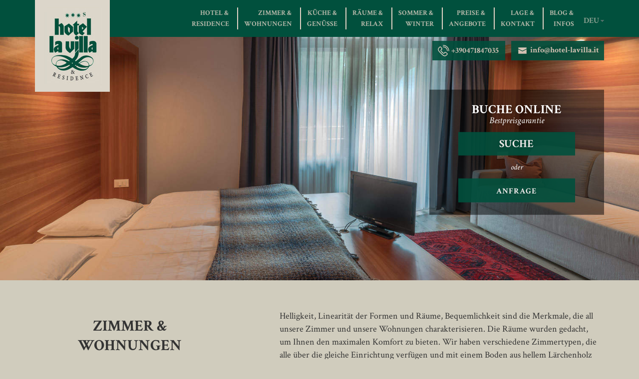

--- FILE ---
content_type: text/html; charset=UTF-8
request_url: https://hotel-lavilla.it/de/zimmer/
body_size: 12105
content:
<!DOCTYPE html>
<!--[if lt IE 7]>      <html class="no-js lt-ie9 lt-ie8 lt-ie7" lang="de-DE" prefix="og: http://ogp.me/ns#"> <![endif]-->
<!--[if IE 7]>         <html class="no-js lt-ie9 lt-ie8" lang="de-DE" prefix="og: http://ogp.me/ns#"> <![endif]-->
<!--[if IE 8]>         <html class="no-js lt-ie9" lang="de-DE" prefix="og: http://ogp.me/ns#"> <![endif]-->
<!--[if gt IE 8]><!--> <html class="no-js gt-IE-8" lang="de-DE" prefix="og: http://ogp.me/ns#"> <!--<![endif]-->
<head>
    <meta charset="UTF-8">
    <meta name="viewport" content="width=device-width, initial-scale=1.0, maximum-scale=1.0, user-scalable=no" />
    <title>Zimmer &amp; Wohnungen - Hotel &amp; Residence La Villa - Official Site</title>
    <link rel="icon" href="" />
    <link href="https://fonts.googleapis.com/css?family=Crimson+Text:400,400i,600,600i,700,700i" rel="stylesheet">
    <link href="https://maxcdn.bootstrapcdn.com/font-awesome/4.2.0/css/font-awesome.min.css" rel="stylesheet">
	<!-- Start cookieyes banner -->
	<script id="cookieyes" type="text/javascript" src="https://cdn-cookieyes.com/client_data/5fcd7910a7e89b854e4f14eeb55a6d81/script.js"></script>
	<!-- End cookieyes banner -->

    <link rel="alternate" hreflang="en" href="https://hotel-lavilla.it/en/rooms/" />
<link rel="alternate" hreflang="de" href="https://hotel-lavilla.it/de/zimmer/" />
<link rel="alternate" hreflang="it" href="https://hotel-lavilla.it/camere-tipologie/" />

<!-- This site is optimized with the Yoast SEO plugin v5.1 - https://yoast.com/wordpress/plugins/seo/ -->
<meta name="description" content="Entdecken Sie alle Zimmertypen, die unser Hotel seinen Gästen bietet - Holzmöbel für eine einzigartige und einladende Umgebung."/>
<link rel="canonical" href="https://hotel-lavilla.it/de/zimmer/" />
<meta property="og:locale" content="de_DE" />
<meta property="og:type" content="article" />
<meta property="og:title" content="Zimmer &amp; Wohnungen - Hotel &amp; Residence La Villa - Official Site" />
<meta property="og:description" content="Entdecken Sie alle Zimmertypen, die unser Hotel seinen Gästen bietet - Holzmöbel für eine einzigartige und einladende Umgebung." />
<meta property="og:url" content="https://hotel-lavilla.it/de/zimmer/" />
<meta property="og:site_name" content="Hotel la Villa" />
<meta property="og:image" content="https://hotel-lavilla.it/content/uploads/2016/12/camere.jpg" />
<meta property="og:image:secure_url" content="https://hotel-lavilla.it/content/uploads/2016/12/camere.jpg" />
<meta property="og:image:width" content="1600" />
<meta property="og:image:height" content="588" />
<meta name="twitter:card" content="summary" />
<meta name="twitter:description" content="Entdecken Sie alle Zimmertypen, die unser Hotel seinen Gästen bietet - Holzmöbel für eine einzigartige und einladende Umgebung." />
<meta name="twitter:title" content="Zimmer &amp; Wohnungen - Hotel &amp; Residence La Villa - Official Site" />
<meta name="twitter:image" content="https://hotel-lavilla.it/content/uploads/2016/12/camere.jpg" />
<!-- / Yoast SEO plugin. -->

<link rel='dns-prefetch' href='//s.w.org' />
<link rel='stylesheet' id='bootstrap-css'  href='https://hotel-lavilla.it/content/themes/mondrian/assets/css/bootstrap.css' type='text/css' media='all' />
<link rel='stylesheet' id='rubick-css'  href='https://hotel-lavilla.it/content/themes/mondrian/assets/css/rubick.css' type='text/css' media='all' />
<link rel='stylesheet' id='demo-css'  href='https://hotel-lavilla.it/content/themes/mondrian/assets/css/demo.css' type='text/css' media='all' />
<link rel='stylesheet' id='peicon-css'  href='https://hotel-lavilla.it/content/themes/mondrian/assets/css/fonts/pe-icon-7-stroke.css' type='text/css' media='all' />
<link rel='stylesheet' id='rubickfont-css'  href='https://hotel-lavilla.it/content/themes/mondrian/assets/css/fonts/Rubik-Fonts.css' type='text/css' media='all' />
<link rel='stylesheet' id='bootstrap-datepicker-css'  href='https://hotel-lavilla.it/content/themes/mondrian/assets/css/bootstrap-datepicker.css' type='text/css' media='all' />
<link rel='stylesheet' id='swipebox-css'  href='https://hotel-lavilla.it/content/themes/mondrian/assets/css/swipebox.min.css' type='text/css' media='all' />
<link rel='stylesheet' id='style-css'  href='https://hotel-lavilla.it/content/themes/lavilla/style.css' type='text/css' media='all' />
<link rel='stylesheet' id='A2A_SHARE_SAVE-css'  href='https://hotel-lavilla.it/content/plugins/add-to-any/addtoany.min.css' type='text/css' media='all' />
<script type='text/javascript' src='https://hotel-lavilla.it/cms/wp-includes/js/jquery/jquery.js'></script>
<script type='text/javascript' src='https://hotel-lavilla.it/cms/wp-includes/js/jquery/jquery-migrate.min.js'></script>
<script type='text/javascript' src='https://hotel-lavilla.it/content/plugins/add-to-any/addtoany.min.js'></script>
<link rel='https://api.w.org/' href='https://hotel-lavilla.it/de/wp-json/' />
<link rel="alternate" type="application/json+oembed" href="https://hotel-lavilla.it/de/wp-json/oembed/1.0/embed?url=https%3A%2F%2Fhotel-lavilla.it%2Fde%2Fzimmer%2F" />
<link rel="alternate" type="text/xml+oembed" href="https://hotel-lavilla.it/de/wp-json/oembed/1.0/embed?url=https%3A%2F%2Fhotel-lavilla.it%2Fde%2Fzimmer%2F&#038;format=xml" />

<script type="text/javascript">
var a2a_config=a2a_config||{};a2a_config.callbacks=a2a_config.callbacks||[];a2a_config.templates=a2a_config.templates||{};a2a_localize = {
	Share: "Empfehlen",
	Save: "Speichern",
	Subscribe: "Abonnieren",
	Email: "Email",
	Bookmark: "Bookmark",
	ShowAll: "zeige alle",
	ShowLess: "Zeige weniger",
	FindServices: "Finden Dienstleistung(en)",
	FindAnyServiceToAddTo: "Um weitere Dienste ergänzen",
	PoweredBy: "Powered by",
	ShareViaEmail: "Share via email",
	SubscribeViaEmail: "Subscribe via email",
	BookmarkInYourBrowser: "Seite den Bookmarks hinzufügen",
	BookmarkInstructions: "Press Ctrl+D or \u2318+D to bookmark this page",
	AddToYourFavorites: "Zu Ihren Favoriten hinzufügen",
	SendFromWebOrProgram: "Send from any email address or email program",
	EmailProgram: "Email program",
	More: "More&#8230;"
};

</script>
<script type="text/javascript" src="https://static.addtoany.com/menu/page.js" async="async"></script>
<meta name="generator" content="WPML ver:3.9.3 stt:1,3,27;" />
      <!--Customizer CSS--> 
      <style type="text/css">
           
           
            
          html,body,.form-control,.feat-offer,.feat-offer:hover,.feat-offer:visited,.feat-offer:focus,.offer-data,.offer-data:hover,.offer-data:visited,.offer-data:focus { color:#333; }          
          
          .form-control::-webkit-input-placeholder { color:#333; }          .form-control::-moz-placeholder { color:#333; }          .form-control:-moz-placeholder { color:#333; }          .form-control:-ms-input-placeholder { color:#333; }          
    
          
          .text-gray { color:#333333; }          
          
           html,body { background-color:#d0ccbd; }          
          .top-brands,.brands-list .sub-menu,#top-contacts a,.brands-list .sub-menu li.depth-1,.desk-languages li.depth-1 { background-color:#01503d; }          .brands-list .sub-menu a.depth-1,.top-brands,.top-brands a,.desk-languages a,#top-contacts a { color:#e2d2c5; }          .navbar-burger.navbar-transparent .navbar-toggle .icon-bar,.navbar-default .navbar-toggle .icon-bar { background-color:#e2d2c5; }          .navbar-burger .navbar-toggle { border-color:#e2d2c5; }          
          
          .brands-list li.depth-0 { border-color:#e2d2c5; }          
          
          .footer-text,.footer .copyright,.footer .copyright a,.footer-text a:hover,.footer-text a { color:#0e4c00; }          .footer-color-black { background-color:#d0ccbd; }          
          
          .btn-1,#check-availability { background-color:#01503d; }          .btn-1,#check-availability { color:#ffffff; }          .header-call svg,.header-position svg { fill:#ffffff; }          
          .btn-2 { background-color:#01503d; }          .btn-2,.btn-2:hover { color:#ffffff; }          
          .separator.line-separator-2.black { background-color:#01503d; }          #site-loader-svg circle { fill:#01503d; }          .img-circle { border-color:#01503d; }          ::selection { background-color:#01503d; }          
          
          
          
          
          
          
          
                     
        
      </style> 
      <!--/Customizer CSS-->
      <link rel="icon" href="https://hotel-lavilla.it/content/uploads/2017/01/cropped-Hotel-La-Villa-Logo-sito-32x32.jpg" sizes="32x32" />
<link rel="icon" href="https://hotel-lavilla.it/content/uploads/2017/01/cropped-Hotel-La-Villa-Logo-sito-192x192.jpg" sizes="192x192" />
<link rel="apple-touch-icon-precomposed" href="https://hotel-lavilla.it/content/uploads/2017/01/cropped-Hotel-La-Villa-Logo-sito-180x180.jpg" />
<meta name="msapplication-TileImage" content="https://hotel-lavilla.it/content/uploads/2017/01/cropped-Hotel-La-Villa-Logo-sito-270x270.jpg" />
		<style type="text/css" id="wp-custom-css">
			/*
You can add your own CSS here.

Click the help icon above to learn more.
*/

#cookieChoiceInfo {
 display: none !important;
}
/* Branding on the banner */
a#CybotCookiebotDialogPoweredbyCybot,
div#CybotCookiebotDialogPoweredByText {
  display: none !important;
}

/* Branding on the widget */
#CookiebotWidget .CookiebotWidget-body .CookiebotWidget-main-logo {
    display: none !important;
}		</style>
	    <style type="text/css">
    .top-brands {min-height:62px;}.brands-list a.menu-lnk {font-size:0.9em;} #site-loader-svg circle { fill: #01503d; } .loading {background:#ddd7cb;}.project img{border:2px solid #02513e;}.page_special_text {text-align:center;}.page_special_text img {width:auto !important;}hr{border-top: 1px solid #01503d;}.section-contact-1 .form-control, .section-contact-1 .form-control:focus{background: rgba(51, 51, 51, 0.1);padding-left: 15px;}@media(min-width:1200px){.brands-list li.depth-0{margin-left:12px;padding-left:12px;}}.section-with-hover .project .over-area{font-size:2em;}.section-contact-1 .contact-form{margin-top:0;}    </style>
            <style type="text/css">
        .top-brands {
            padding: 15px 0;
        }

        .navbar .navbar-brand {
            position : absolute;
            top: -15px;
            left: 0;
        }
        
        @media (max-width: 465px) {
            .navbar .navbar-brand {
                left: 15px;
            }
        }
    </style>
        <meta name="theme-color" content="#01503d"/>

        
    
    <style type="text/css">
        #HOME .text-area {
        padding-top: 60px;
    }
    </style>
    <!-- cookie notice meetodo -->
<script src="https://hotel-lavilla.it/content/themes/mondrian/assets/js/cookiechoices.js"></script>
<script>
  document.addEventListener('DOMContentLoaded', function(event) {
    cookieChoices.showCookieConsentBar('We use cookies owners and third parties in order to improve our services. By using the Site you agree to the use. For more information or to find out how to change the configuration, please see our policy for cookies',
      'Accept', 'Learn more', 'http://www.meetodo.it/cookie/2/en.html');
  });
</script>
<style type="text/css">
	#cookieChoiceInfo {
            z-index: 999 !important;
            bottom: 0 !important;
            top: initial !important;
            background: rgba(255, 255, 255, 1) !important;
            border: 1px solid #3e3d41;
            font-size: 0.857em;
            color: #333;
	}
        
        #cookieChoiceInfo a {
            color: #333;
            opacity: 0.7;
        }
	
	@media (min-width:768px) {
	
		#cookieChoiceInfo {
                            background: rgba(255, 255, 255, 0.8) !important;
			    right: initial !important;
                            bottom: 90px !important;
                            padding: 10px !important;
                            top: initial !important;
                            left: 60px !important;
                            width: 300px !important;
				
		}
	}
	
	
</style>
<!-- end cookie notice meetodo -->	<style type="text/css">
		html,body { 
			font-family: 'Crimson Text', serif;
		}
		h1, .h1, h2, .h2, h3, .h3, h4, .h4, h5, .h5, h6, .h6, p, .navbar, .brand, .btn-simple, a, .td-name, td {
			font-family: 'Crimson Text', serif;
		}
		h1, .h1, h2, .h2, h3, .h3, h4, .h4, h5, .h5, h6, .h6, .navbar, .brand, .btn-simple, a, .td-name, td {
			font-family: 'Crimson Text', serif;
		}
		p,
		label,
		.form-control,
		.title h5 {
			font-family: 'Crimson Text', serif;
		}
		.btn {
			font-family: 'Crimson Text', serif;
		}
		.section-header h5 {
			font-family: 'Crimson Text', serif;
		}
		.section-numbers-1 .number, .section-numbers-2 .number, .section-numbers-3 .number {
			font-family: 'Crimson Text', serif;
		}
		.section-numbers-2 .card h5, .section-numbers-3 .card h5 {
			font-family: 'Crimson Text', serif;
		}
		.footer a:not(.btn-social),
		.footer .copyright {
			font-family: 'Crimson Text', serif;
		}
		#top-contacts a {
			padding: 8px 10px 10px;
		}
		
		.btn-2 {
			padding: 10px 15px 5px;
		}
    </style>
</head>
<body class="page-template page-template-page-child page-template-page-child-php page page-id-2152 page-parent landing-page">

<nav id="m-nav" class=" navbar navbar-default navbar-transparent navbar-fixed-top custom-navbar" role="navigation">
    <!-- if you want to keep the navbar hidden you can add this class to the navbar "navbar-burger"-->
    <div class="top-brands text-right">
        <div class="container">

            <div class="same-height">


                <div class="col-xs-7 col-md-2 same-height-child">
                    <a href="https://hotel-lavilla.it/de" class="navbar-brand">
                                                <img src="https://www.hotel-lavilla.it/content/uploads/2017/03/logovillahome.jpg" alt="Hotel la Villa" />
                    </a>
                </div>
                <div class="col-xs-5 col-md-8 nopad same-height-child">

                    <div class="collapse navbar-collapse ">
                        <ul id="menu-menu-principale-de" class="brands-list"><li id="nav-menu-item-2294" class="main-menu-item  menu-item-even depth-0 menu-item menu-item-type-custom menu-item-object-custom"><a href="https://www.hotel-lavilla.it/de" class="menu-lnk  menu-item menu-item-type-custom menu-item-object-custom ">Hotel &#038; <br />Residence</a></li>
<li id="nav-menu-item-2293" class="main-menu-item  menu-item-even depth-0 menu-item menu-item-type-post_type menu-item-object-page current-menu-item page_item page-item-2152 current_page_item menu-item-has-children"><a href="https://hotel-lavilla.it/de/zimmer/" class="menu-lnk  menu-item menu-item-type-post_type menu-item-object-page current-menu-item page_item page-item-2152 current_page_item menu-item-has-children ">Zimmer &#038;<br /> Wohnungen</a>
<ul class="sub-menu menu-odd  menu-depth-1">
	<li id="nav-menu-item-2299" class="sub-menu-item  menu-item-odd depth-1 menu-item menu-item-type-post_type menu-item-object-page"><a href="https://hotel-lavilla.it/de/zimmer/suite/" class="menu-link-2  menu-item menu-item-type-post_type menu-item-object-page ">Suite</a></li>
	<li id="nav-menu-item-2300" class="sub-menu-item  menu-item-odd depth-1 menu-item menu-item-type-post_type menu-item-object-page"><a href="https://hotel-lavilla.it/de/zimmer/junior-suite/" class="menu-link-2  menu-item menu-item-type-post_type menu-item-object-page ">Junior Suite</a></li>
	<li id="nav-menu-item-2301" class="sub-menu-item  menu-item-odd depth-1 menu-item menu-item-type-post_type menu-item-object-page"><a href="https://hotel-lavilla.it/de/zimmer/zimmer-living/" class="menu-link-2  menu-item menu-item-type-post_type menu-item-object-page ">Living &#038; Premium</a></li>
	<li id="nav-menu-item-2302" class="sub-menu-item  menu-item-odd depth-1 menu-item menu-item-type-post_type menu-item-object-page"><a href="https://hotel-lavilla.it/de/zimmer/zimmer-comfort/" class="menu-link-2  menu-item menu-item-type-post_type menu-item-object-page ">Zimmer Comfort</a></li>
	<li id="nav-menu-item-2303" class="sub-menu-item  menu-item-odd depth-1 menu-item menu-item-type-post_type menu-item-object-page"><a href="https://hotel-lavilla.it/de/zimmer/zimmer-basic/" class="menu-link-2  menu-item menu-item-type-post_type menu-item-object-page ">Classic &#038; Standard</a></li>
	<li id="nav-menu-item-2304" class="sub-menu-item  menu-item-odd depth-1 menu-item menu-item-type-post_type menu-item-object-page"><a href="https://hotel-lavilla.it/de/zimmer/easy-apartment/" class="menu-link-2  menu-item menu-item-type-post_type menu-item-object-page ">Easy Apartment</a></li>
</ul>
</li>
<li id="nav-menu-item-2290" class="main-menu-item  menu-item-even depth-0 menu-item menu-item-type-post_type menu-item-object-page menu-item-has-children"><a href="https://hotel-lavilla.it/de/kueche-genuesse/" class="menu-lnk  menu-item menu-item-type-post_type menu-item-object-page menu-item-has-children ">Küche &#038;<br /> Genüße</a>
<ul class="sub-menu menu-odd  menu-depth-1">
	<li id="nav-menu-item-2310" class="sub-menu-item  menu-item-odd depth-1 menu-item menu-item-type-post_type menu-item-object-page"><a href="https://hotel-lavilla.it/de/kueche-genuesse/fruehstueck/" class="menu-link-2  menu-item menu-item-type-post_type menu-item-object-page ">Frühstück</a></li>
	<li id="nav-menu-item-2311" class="sub-menu-item  menu-item-odd depth-1 menu-item menu-item-type-post_type menu-item-object-page"><a href="https://hotel-lavilla.it/de/kueche-genuesse/das-abendessen/" class="menu-link-2  menu-item menu-item-type-post_type menu-item-object-page ">Das Abendessen</a></li>
	<li id="nav-menu-item-2312" class="sub-menu-item  menu-item-odd depth-1 menu-item menu-item-type-post_type menu-item-object-page"><a href="https://hotel-lavilla.it/de/kueche-genuesse/unsere-angebote/" class="menu-link-2  menu-item menu-item-type-post_type menu-item-object-page ">Unsere Angebote</a></li>
</ul>
</li>
<li id="nav-menu-item-2289" class="main-menu-item  menu-item-even depth-0 menu-item menu-item-type-post_type menu-item-object-page menu-item-has-children"><a href="https://hotel-lavilla.it/de/raeume-relax/" class="menu-lnk  menu-item menu-item-type-post_type menu-item-object-page menu-item-has-children ">Räume &#038; <br />Relax</a>
<ul class="sub-menu menu-odd  menu-depth-1">
	<li id="nav-menu-item-2305" class="sub-menu-item  menu-item-odd depth-1 menu-item menu-item-type-post_type menu-item-object-page"><a href="https://hotel-lavilla.it/de/raeume-relax/eingangs-leseraum/" class="menu-link-2  menu-item menu-item-type-post_type menu-item-object-page ">Eingangs &#038; Leseraum</a></li>
	<li id="nav-menu-item-2306" class="sub-menu-item  menu-item-odd depth-1 menu-item menu-item-type-post_type menu-item-object-page"><a href="https://hotel-lavilla.it/de/raeume-relax/bar-wintergarten/" class="menu-link-2  menu-item menu-item-type-post_type menu-item-object-page ">Bar &#038; Wintergarten</a></li>
	<li id="nav-menu-item-2307" class="sub-menu-item  menu-item-odd depth-1 menu-item menu-item-type-post_type menu-item-object-page"><a href="https://hotel-lavilla.it/de/raeume-relax/wellness/" class="menu-link-2  menu-item menu-item-type-post_type menu-item-object-page ">Wellness</a></li>
</ul>
</li>
<li id="nav-menu-item-2292" class="main-menu-item  menu-item-even depth-0 menu-item menu-item-type-post_type menu-item-object-page menu-item-has-children"><a href="https://hotel-lavilla.it/de/sommer-winter/" class="menu-lnk  menu-item menu-item-type-post_type menu-item-object-page menu-item-has-children ">Sommer &#038;<br /> Winter</a>
<ul class="sub-menu menu-odd  menu-depth-1">
	<li id="nav-menu-item-2514" class="sub-menu-item  menu-item-odd depth-1 menu-item menu-item-type-post_type menu-item-object-page"><a href="https://hotel-lavilla.it/de/sommer-winter/sommer/" class="menu-link-2  menu-item menu-item-type-post_type menu-item-object-page ">Sommer</a></li>
	<li id="nav-menu-item-2515" class="sub-menu-item  menu-item-odd depth-1 menu-item menu-item-type-post_type menu-item-object-page"><a href="https://hotel-lavilla.it/de/sommer-winter/winter/" class="menu-link-2  menu-item menu-item-type-post_type menu-item-object-page ">Winter</a></li>
</ul>
</li>
<li id="nav-menu-item-2291" class="main-menu-item  menu-item-even depth-0 menu-item menu-item-type-post_type menu-item-object-page menu-item-has-children"><a href="https://hotel-lavilla.it/de/preise-angebote/" class="menu-lnk  menu-item menu-item-type-post_type menu-item-object-page menu-item-has-children ">Preise &#038;<br /> Angebote</a>
<ul class="sub-menu menu-odd  menu-depth-1">
	<li id="nav-menu-item-2353" class="sub-menu-item  menu-item-odd depth-1 menu-item menu-item-type-post_type menu-item-object-page"><a href="https://hotel-lavilla.it/de/angebote/" class="menu-link-2  menu-item menu-item-type-post_type menu-item-object-page ">Angebote</a></li>
	<li id="nav-menu-item-2345" class="sub-menu-item  menu-item-odd depth-1 menu-item menu-item-type-post_type menu-item-object-page"><a href="https://hotel-lavilla.it/de/preise-angebote/info-cancellazioni/" class="menu-link-2  menu-item menu-item-type-post_type menu-item-object-page ">Buchung und Anzahlung</a></li>
	<li id="nav-menu-item-2318" class="sub-menu-item  menu-item-odd depth-1 menu-item menu-item-type-post_type menu-item-object-page"><a href="https://hotel-lavilla.it/de/preise-angebote/inklusiv-leistungen/" class="menu-link-2  menu-item menu-item-type-post_type menu-item-object-page ">DIENSTLEISTUNGEN</a></li>
	<li id="nav-menu-item-2352" class="sub-menu-item  menu-item-odd depth-1 menu-item menu-item-type-custom menu-item-object-custom"><a href="https://www.hotel-lavilla.it/content/uploads/2017/03/brochure_hotel_lavilla.pdf" class="menu-link-2  menu-item menu-item-type-custom menu-item-object-custom ">Broschüre herunterladen</a></li>
</ul>
</li>
<li id="nav-menu-item-2295" class="main-menu-item  menu-item-even depth-0 menu-item menu-item-type-post_type menu-item-object-page menu-item-has-children"><a href="https://hotel-lavilla.it/de/lage/" class="menu-lnk  menu-item menu-item-type-post_type menu-item-object-page menu-item-has-children ">Lage &#038;<br /> Kontakt</a>
<ul class="sub-menu menu-odd  menu-depth-1">
	<li id="nav-menu-item-2314" class="sub-menu-item  menu-item-odd depth-1 menu-item menu-item-type-post_type menu-item-object-page"><a href="https://hotel-lavilla.it/de/lage/anreise/" class="menu-link-2  menu-item menu-item-type-post_type menu-item-object-page ">Anreise</a></li>
	<li id="nav-menu-item-2313" class="sub-menu-item  menu-item-odd depth-1 menu-item menu-item-type-post_type menu-item-object-page"><a href="https://hotel-lavilla.it/de/lage/karte/" class="menu-link-2  menu-item menu-item-type-post_type menu-item-object-page ">Karte</a></li>
	<li id="nav-menu-item-2316" class="sub-menu-item  menu-item-odd depth-1 menu-item menu-item-type-post_type menu-item-object-page"><a href="https://hotel-lavilla.it/de/lage/anfrage-nach-verfuegbarkeit/" class="menu-link-2  menu-item menu-item-type-post_type menu-item-object-page ">Anfrage</a></li>
	<li id="nav-menu-item-2317" class="sub-menu-item  menu-item-odd depth-1 menu-item menu-item-type-post_type menu-item-object-page"><a href="https://hotel-lavilla.it/de/buche-online/" class="menu-link-2  menu-item menu-item-type-post_type menu-item-object-page ">Jetzt online buchen</a></li>
	<li id="nav-menu-item-2315" class="sub-menu-item  menu-item-odd depth-1 menu-item menu-item-type-post_type menu-item-object-page"><a href="https://hotel-lavilla.it/de/lage/link/" class="menu-link-2  menu-item menu-item-type-post_type menu-item-object-page ">Link</a></li>
</ul>
</li>
<li id="nav-menu-item-2438" class="main-menu-item  menu-item-even depth-0 menu-item menu-item-type-taxonomy menu-item-object-category"><a href="https://hotel-lavilla.it/de/category/la-villa-blog-2/" class="menu-lnk  menu-item menu-item-type-taxonomy menu-item-object-category ">Blog &#038;<br /> Infos</a></li>
</ul>
                    </div>
                                            <div class="lang-cont">
                            <a id="switch-lang" class="logo-tl btn-lang" href="javascript:void(0);"><span>DEU</span></a>
                            <ul class="desk-languages">


                                
                                    <li class="depth-1">
                                        <a class="" rel="it" href="https://hotel-lavilla.it/camere-tipologie/"><img src="https://hotel-lavilla.it/content/themes/mondrian/assets/img/it.png" alt="it" /> Italiano</a>
                                    </li>
                                
                                    <li class="depth-1">
                                        <a class="active" rel="de" href="https://hotel-lavilla.it/de/zimmer/"><img src="https://hotel-lavilla.it/content/themes/mondrian/assets/img/de.png" alt="de" /> Deutsch</a>
                                    </li>
                                
                                    <li class="depth-1">
                                        <a class="" rel="en" href="https://hotel-lavilla.it/en/rooms/"><img src="https://hotel-lavilla.it/content/themes/mondrian/assets/img/en.png" alt="en" /> English</a>
                                    </li>
                                
                            </ul>
                        </div>

                                        <button id="menu-toggle" type="button" class="navbar-toggle" data-toggle="collapse" data-target="#example">
                        <div>
                            <span class="sr-only">Toggle navigation</span>
                            <span class="icon-bar bar1"></span>
                            <span class="icon-bar bar2"></span>
                            <span class="icon-bar bar3"></span>
                        </div>
                        <span class="menu-tag">MENU</span>
                    </button>

                    
                        <a id="check-availability" href="javascript:void(0);">Verfügbarkeit prüfen</a>
                                    </div>
            </div>

        </div>
    </div>

            <div id="top-contacts" class="text-right">
            <div class="container">
                                <span class="sep">&nbsp;</span>
                <a href="javascript:void(0);" class="fast-call">
                    <svg version="1.1" xmlns="http://www.w3.org/2000/svg" xmlns:xlink="http://www.w3.org/1999/xlink" x="0px" y="0px" viewBox="186.445 0 466 476.141" enable-background="new 186.445 0 466 476.141" xml:space="preserve">
                        <g transform="translate(0,-952.36218)">
                            <path fill="#e2d2c5" d="M408.427,976.074c-7.891,0.41-13.953,7.14-13.543,15.03c0.411,7.891,7.141,13.954,15.031,13.543
                              c108.004,0,195.252,87.247,195.252,195.252c-0.111,7.89,6.194,14.377,14.085,14.488c7.89,0.111,14.377-6.194,14.488-14.085
                              c0.002-0.134,0.002-0.269,0-0.403c0-123.447-100.379-223.825-223.826-223.825C409.419,976.047,408.923,976.047,408.427,976.074z
                               M296.663,1033.369c-4.702-0.036-9.282,0.726-13.394,1.935c-10.964,3.23-20.677,9.42-28.276,16.966
                              c-34.39,34.39-53.973,66.984-49.11,104.025s31.646,73.466,79.47,121.288l47.027,47.027c47.823,47.823,84.099,74.607,121.14,79.47
                              c37.041,4.862,69.784-14.869,104.174-49.259c7.546-7.6,13.735-17.313,16.966-28.276c3.229-10.963,3.322-25.399-6.846-35.567
                              c-17.474-17.474-50.388-40.598-68.012-49.409c-13.18-6.59-27.049-1.217-35.716,4.763c-8.668,5.979-15.407,13.366-19.496,17.264
                              c-6.399,6.101-11.146,11.231-14.584,14.138s-4.646,3.087-5.357,3.125c-0.711,0.048-3.271-0.19-9.228-4.167
                              c-5.92-3.951-14.482-11.372-25.745-22.621c-0.05-0.05-0.099-0.1-0.149-0.148l-33.633-33.634
                              c-11.366-11.365-18.646-19.938-22.621-25.895c-3.975-5.957-4.205-8.516-4.167-9.227s0.22-1.77,3.126-5.209
                              c2.905-3.438,8.036-8.333,14.138-14.733c3.897-4.088,11.284-10.679,17.263-19.346c5.979-8.668,11.353-22.537,4.763-35.717
                              c-8.813-17.624-31.936-50.538-49.408-68.011c-5.085-5.085-11.301-7.639-17.561-8.483
                              C299.86,1033.456,298.23,1033.381,296.663,1033.369z M408.427,1033.369c-7.891,0.411-13.953,7.141-13.543,15.031
                              c0.411,7.891,7.141,13.953,15.031,13.543c76.443,0,138.106,61.662,138.106,138.104c-0.112,7.891,6.193,14.377,14.084,14.489
                              c7.891,0.111,14.377-6.194,14.489-14.085c0.002-0.135,0.002-0.27,0-0.404c0-91.885-74.794-166.679-166.679-166.679
                              C409.419,1033.343,408.923,1033.343,408.427,1033.369z M296.961,1061.794c1.104,0.072,1.583,0.394,1.786,0.596
                              c12.877,12.878,38.619,49.708,44.05,60.569c0.531,1.063,0.667,1.848-2.679,6.697s-9.357,10.598-14.436,15.924
                              c-5.385,5.649-10.604,10.335-15.328,15.924c-4.723,5.589-9.329,12.975-9.822,22.174c-0.493,9.2,3.097,17.899,8.93,26.639
                              c5.602,8.395,13.876,17.664,25.15,29.021c0.329,0.364,0.677,0.712,1.042,1.041v0.149l33.633,33.633
                              c0.378,0.369,0.775,0.717,1.19,1.042c11.36,11.278,20.773,19.696,29.169,25.3c8.74,5.832,17.439,9.422,26.639,8.929
                              c9.199-0.493,16.585-5.247,22.174-9.971c5.589-4.723,10.274-9.942,15.924-15.328c5.327-5.078,11.074-10.941,15.924-14.287
                              s5.635-3.358,6.697-2.827c10.861,5.431,47.691,31.321,60.569,44.199c0.405,0.405,1.129,1.946-0.446,7.292
                              s-5.69,12.211-9.673,16.222c-32.002,32.002-54.841,44.256-80.215,40.926c-25.373-3.331-58.301-24.966-104.621-71.285
                              l-47.176-47.027c-46.318-46.319-67.954-79.396-71.285-104.77c-3.33-25.373,9.072-48.063,41.075-80.065
                              c4.01-3.981,10.876-8.247,16.221-9.821C294.127,1061.899,295.856,1061.722,296.961,1061.794z" />
                        </g>
                    </svg>
                    <span>+390471847035</span>
                </a>

                <span class="sep">&nbsp;</span>
                <a target="_blank" href="mailto:info@hotel-lavilla.it" class="fast-mail">
                    <svg version="1.1" id="Layer_1" xmlns="http://www.w3.org/2000/svg" xmlns:xlink="http://www.w3.org/1999/xlink" x="0px" y="0px" width="536px" height="416px" viewBox="0 0 536 416" enable-background="new 0 0 536 416" xml:space="preserve">
                        <g>
                            <rect x="88.5" y="28.5" fill="none" width="359" height="359" />
                            <polygon fill="#e2d2c5" points="447.5,342.625 88.5,342.625 88.5,152.841 268,242.401 447.5,152.841 	" />
                            <polygon fill="#e2d2c5" points="447.5,73.375 88.5,73.375 88.5,124.327 268,213.887 447.5,124.327 	" />
                        </g>
                    </svg>
                    <span>info@hotel-lavilla.it</span>
                </a>
            </div>
        </div>
    </nav><div class="wrapper">


    <div id="homePage" class="section section-we-are-2 section-header section-first custom-header">

        <div class="container"> 
            <div class="content">
                              








	
<div id="be-form">
<div class="col-xs-12 nopad b-row text-center book-title">
	<h3>Buche online	<sub>Bestpreisgarantie</sub></h3>
</div>
<div class="col-xs-2">
&nbsp;
</div>
<div class="col-xs-8 nopad">
	<a style="width: 100%;display: inline-block;text-align: center;padding-top:5px;" class="btn-1" href="https://www.hotel-lavilla.it/de/buche-online/">Suche</a>
	</div>
<div class="col-xs-2">
&nbsp;
</div>
<div class="col-xs-12 nopad b-row text-center">
	<i style="margin:10px 0;display: inline-block;">oder</i>
</div>
<div class="col-xs-2">
&nbsp;
</div>
<div class="col-xs-8 nopad">
	<a style="width: 100%;display: inline-block;text-align: center;margin-bottom: 25px;letter-spacing: 1px;font-size: 1em;padding: 12px 0 10px;" class="btn-1" href="https://www.hotel-lavilla.it/de/lage/anfrage-nach-verfuegbarkeit/">Anfrage</a>
	</div>
<div class="col-xs-2">
&nbsp;
</div>
</div>





           </div>               
        </div>

        
<div class="ch-ct" style="background-image: url(https://hotel-lavilla.it/content/uploads/2016/12/camere.jpg);">
    <img class="category-head" src="https://hotel-lavilla.it/content/uploads/2016/12/camere.jpg" alt="Zimmer &#038; Wohnungen" />
</div>
<a class="btn-1 header-booking" href="https://www.hotel-lavilla.it/de/buche-online/">
    Verfügbarkeit prüfen</a>
    </div>


    <div class="section section-we-made-1 section-with-hover" id="single-page">
        
        <div class="text-area">
            <div class="container">
                <div class="row">
                    <div class="col-md-4">
                        <div class="title">
                            <h5 class="text-gray"></h5>
                            <h2>Zimmer &#038; Wohnungen</h2>
                            <div class="separator-container">
                                <div class="separator line-separator-2 black"></div>
                            </div>
                        </div>
                    </div>
                    <div class="col-md-7 col-md-offset-1">
                        <div class="description wp-content">
                            <p>Helligkeit, Linearität der Formen und Räume, Bequemlichkeit sind die Merkmale, die all unsere Zimmer und unsere Wohnungen charakterisieren. Die Räume wurden gedacht, um Ihnen den maximalen Komfort zu bieten. Wir haben verschiedene Zimmertypen, die alle über die gleiche Einrichtung verfügen und mit einem Boden aus hellem Lärchenholz ausgestattet sind. Unterschiedlich sind auch die Größen unserer Zimmer, um Ihre Bedürfnisse -sei es ein Luxusurlaub oder etwas Schlichtem - zu entsprechen, ohne auf die Gastfreundschaft, die uns kennzeichnet, zu verzichten.</p>                        </div>
                    </div>
                </div>
            </div>
        </div>
        
        <div class="row" id="rooms-band">

            <div class="container">
                
                
                
                                
                
                <div class="col-lg-6 col-md-6 col-sm-6">
                    <div class="project add-animation animation-1 animate">
                        
                        <img src="https://hotel-lavilla.it/content/uploads/2016/12/camere-700x467.jpg">
                        <a class="over-area color-black" href="https://hotel-lavilla.it/de/zimmer/suite/">
                            <div class="content">
                                Suite                            </div>
                        </a>
                    </div>
                </div>
        
                                
                
                <div class="col-lg-6 col-md-6 col-sm-6">
                    <div class="project add-animation animation-1 animate">
                        
                        <img src="https://hotel-lavilla.it/content/uploads/2017/02/MM3_3259-700x467.jpg">
                        <a class="over-area color-black" href="https://hotel-lavilla.it/de/zimmer/junior-suite/">
                            <div class="content">
                                Junior Suite                            </div>
                        </a>
                    </div>
                </div>
        
                                
                
                <div class="col-lg-6 col-md-6 col-sm-6">
                    <div class="project add-animation animation-1 animate">
                        
                        <img src="https://hotel-lavilla.it/content/uploads/2016/12/livingbox.jpg">
                        <a class="over-area color-black" href="https://hotel-lavilla.it/de/zimmer/zimmer-living/">
                            <div class="content">
                                Zimmer Living                            </div>
                        </a>
                    </div>
                </div>
        
                                
                
                <div class="col-lg-6 col-md-6 col-sm-6">
                    <div class="project add-animation animation-1 animate">
                        
                        <img src="https://hotel-lavilla.it/content/uploads/2017/02/comfortbox-700x467.jpg">
                        <a class="over-area color-black" href="https://hotel-lavilla.it/de/zimmer/zimmer-comfort/">
                            <div class="content">
                                Zimmer Comfort                            </div>
                        </a>
                    </div>
                </div>
        
                                
                
                <div class="col-lg-6 col-md-6 col-sm-6">
                    <div class="project add-animation animation-1 animate">
                        
                        <img src="https://hotel-lavilla.it/content/uploads/2016/12/basic3-700x467.jpg">
                        <a class="over-area color-black" href="https://hotel-lavilla.it/de/zimmer/zimmer-basic/">
                            <div class="content">
                                Zimmer Basic                            </div>
                        </a>
                    </div>
                </div>
        
                                
                
                <div class="col-lg-6 col-md-6 col-sm-6">
                    <div class="project add-animation animation-1 animate">
                        
                        <img src="https://hotel-lavilla.it/content/uploads/2016/12/appartamentoeasy3b-700x467.jpg">
                        <a class="over-area color-black" href="https://hotel-lavilla.it/de/zimmer/easy-apartment/">
                            <div class="content">
                                Easy Apartment                            </div>
                        </a>
                    </div>
                </div>
        
                            </div>



        </div>
        <div class="row" style="margin-top: 30px;">
            <div class="container text-center">
            <div class="addtoany_shortcode"><div class="a2a_kit a2a_kit_size_32 addtoany_list" data-a2a-url="https://hotel-lavilla.it/de/zimmer/" data-a2a-title="Zimmer & Wohnungen"><a class="a2a_button_facebook" href="https://www.addtoany.com/add_to/facebook?linkurl=https%3A%2F%2Fhotel-lavilla.it%2Fde%2Fzimmer%2F&amp;linkname=Zimmer%20%26%20Wohnungen" title="Facebook" rel="nofollow noopener" target="_blank"></a><a class="a2a_button_twitter" href="https://www.addtoany.com/add_to/twitter?linkurl=https%3A%2F%2Fhotel-lavilla.it%2Fde%2Fzimmer%2F&amp;linkname=Zimmer%20%26%20Wohnungen" title="Twitter" rel="nofollow noopener" target="_blank"></a><a class="a2a_button_google_plus" href="https://www.addtoany.com/add_to/google_plus?linkurl=https%3A%2F%2Fhotel-lavilla.it%2Fde%2Fzimmer%2F&amp;linkname=Zimmer%20%26%20Wohnungen" title="Google+" rel="nofollow noopener" target="_blank"></a><a class="a2a_dd addtoany_share_save" href="https://www.addtoany.com/share"></a></div></div>            </div>
        </div>
    </div>
    <!-- End Section "Our Projects" example 1: 2 Columns Full Width -->
    
    
    
    
        
        <div class="section section-team-2" id="Angebote">
        <div class="container">
            <div class="text-area">
                <div class="title">
                    <h5 class="text-gray">Gilt nur für direkte Buchungen</h5>
                    <h2>Angebote und Last Minute</h2>
                    <div class="separator-container">
                        <div class="separator line-separator-2 black"></div>
                    </div>
                </div>
            </div>
            <div class="team">
                <div class="row">
                    
                                        
                        <a href="https://hotel-lavilla.it/de/special-offers/4016/" class="col-md-3 feat-offer">
                            <div class="member">
                                <img alt="..." class="img-circle" src="https://hotel-lavilla.it/content/uploads/2026/01/Cattura-200x176.jpg">
                                <div class="description">
                                    <h3 class="big-text">März-Festangebot !!!</h3>
                                                                        <p class="small-text text-gray">From 13-03-2026 to 12-04-2026</p>
                                    <div class="o-excerpt">
                                    März-Festangebot !!! 4 Nächte bestandskunden: 15 % Rabatt neukunden: 10 % Rabatt &nbsp; Gültig ab dem 13.03 bis zum Ende Dieses&hellip;                                    </div>
                                </div>
                            </div>
                        </a>

                                        
                        <a href="https://hotel-lavilla.it/de/special-offers/last-minute-winterurlaub-15-rabatt/" class="col-md-3 feat-offer">
                            <div class="member">
                                <img alt="..." class="img-circle" src="https://hotel-lavilla.it/content/uploads/2026/01/Cattura.JPG--200x200.jpg">
                                <div class="description">
                                    <h3 class="big-text">Last-Minute Winterurlaub – 15 % Rabatt</h3>
                                                                        <p class="small-text text-gray">From 31-01-2026 to 14-02-2026</p>
                                    <div class="o-excerpt">
                                    Last-Minute Winterurlaub – 15 % Rabatt vom 31.01.2026 bis 14.02.2026 7 Nächte Halbpension Nutzen Sie die Gelegenheit für einen Last-Minute-Skiurlaub&hellip;                                    </div>
                                </div>
                            </div>
                        </a>

                                        
                        <a href="https://hotel-lavilla.it/de/special-offers/dolomiti-spring-day-springdays-s-shortstay/" class="col-md-3 feat-offer">
                            <div class="member">
                                <img alt="..." class="img-circle" src="https://hotel-lavilla.it/content/uploads/2024/08/Cattura-200x200.jpg">
                                <div class="description">
                                    <h3 class="big-text">Dolomiti Spring Day S</h3>
                                                                        <p class="small-text text-gray">From 20-03-2026 to 15-04-2026</p>
                                    <div class="o-excerpt">
                                    Dolomiti Spring Days S 4x3 Frühlings-Skiangebot: 4 Tage zum Preis von 3 vom 22.03.2026 bis zum Saisonende mit Halbpension Nutzen&hellip;                                    </div>
                                </div>
                            </div>
                        </a>

                                        
                        <a href="https://hotel-lavilla.it/de/special-offers/super-januar/" class="col-md-3 feat-offer">
                            <div class="member">
                                <img alt="..." class="img-circle" src="https://hotel-lavilla.it/content/uploads/2019/01/affare-200x200.jpg">
                                <div class="description">
                                    <h3 class="big-text">Super Januar!</h3>
                                                                        <p class="small-text text-gray">From 03-01-2026 to 08-02-2026</p>
                                    <div class="o-excerpt">
                                    Spezielle Woche..nicht zu vermissen! 7 Tage Schneeurlaub in Halbpension mit 15 % Rabatt vom 6. bis zum 31. Januar 2026&hellip;                                    </div>
                                </div>
                            </div>
                        </a>

                    </div><div class="clearfix"></div><div class="row">                    
                        <a href="https://hotel-lavilla.it/de/special-offers/special-for-family/" class="col-md-3 feat-offer">
                            <div class="member">
                                <img alt="..." class="img-circle" src="https://hotel-lavilla.it/content/uploads/2018/01/high_21_1374842642-200x156.jpg">
                                <div class="description">
                                    <h3 class="big-text">Special for Family!</h3>
                                                                        <p class="small-text text-gray">From 03-01-2026 to 15-04-2026</p>
                                    <div class="o-excerpt">
                                    Sonderangebot für deine Familie Bei einem Aufenthalt von mindestens 7 Tagen mit Halbpension, im Zimmer mit den Eltern, die Halbüension&hellip;                                    </div>
                                </div>
                            </div>
                        </a>

                                    </div>
                <div class="row view-more-o text-center">
                    <a class="btn-2" href="https://www.hotel-lavilla.it/de/offerte/">Entdecken</a>
                </div>
            </div>
        </div>
    </div>
                    
    <footer class="footer footer-big footer-color-black" data-color="black">
    <div class="container">
        <div class="row">
            <div class="col-sm-8">
                <div class="info">
                    
                    <div class="footer-text">
                        <p>Hotel &amp; Residence la Villa - Str. Boscdaplan, 176 - 39030 La Villa (BZ) . Tel. +39 0471 847035 - P. Iva 03991170287 - <a href="https://www.hotel-lavilla.it/privacy/">Privacy</a> - <a href="https://www.hotel-lavilla.it/de/informativa-sui-cookie/">Cookies</a></p>
<p><a href="http://www.altabadia.org/it/" target="_blank" rel="noopener"><img title="altabadia" src="https://www.hotel-lavilla.it/content/uploads/2017/03/alta-badia-e1490024153316.png" alt="alta badia logo" /></a>       <a href="http://www.dolomitisuperski.com/it" target="_blank" rel="noopener"><img title="" src="https://www.hotel-lavilla.it/content/uploads/2017/03/logo-dolomiti-superski-e1490024172123.png" alt="dolomiti" /></a>       <a href="http://www.moviment.it/" target="_blank" rel="noopener"><img title="" src="https://www.hotel-lavilla.it/content/uploads/2017/03/logo_moviment@2x-e1490024135526.png" alt="moviment" /></a>       <a href="https://www.suedtirol.info/de/de" target="_blank" rel="noopener"><img title="" src="https://www.hotel-lavilla.it/content/uploads/2024/02/SUED-Badge_Outline_RGB_M.png" alt="Sudtirolo" /></a>       <a href="https://www.tripadvisor.it/Hotel_Review-g1383542-d1822063-Reviews-Hotel_Residence_La_Villa-La_Villa_Badia_Province_of_South_Tyrol_Trentino_Alto_Adige.html" target="_blank" rel="noopener"><img class="" title="" src="https://www.hotel-lavilla.it/content/uploads/2017/03/tripadvisor-logo-png-e1490024204159.png" alt="Trip" /></a><script src="https://www.yesalps.com/widgets/de/123/YAS1" type="text/javascript"></script></p>                    </div>
                </div>
            </div>
            <div class="col-sm-4">
                <div class="info">
                    <h5 class="title">Follow</h5>
                    <nav>
    <ul class="social-nav">
                <li>
        <!-- facebook -->   
        <a href="https://www.facebook.com/Hotel-La-Villa-Residence-Alta-Badia-302632199774450/">
            <svg enable-background="new 0 0 128 128" height="128px" id="Layer_1" version="1.1" viewBox="0 0 128 128" width="128px" xml:space="preserve" xmlns="http://www.w3.org/2000/svg" xmlns:xlink="http://www.w3.org/1999/xlink"><g><circle cx="64" cy="64" fill="#3C579E" r="64"/></g><path d="M56.256,104V67.854H43.355V54.965h12.903V43.069c0-12,7.084-19.069,17.788-19.069  c5.129,0,9.313,0.548,10.598,0.719v13.478l-8.617-0.004c-5.819,0-6.91,2.887-6.91,6.945v9.828h14.916l-2.106,12.888H69.119V104  H56.256z" fill="#FFFFFF"/></svg>
        </a>
        </li>
                                                            </ul>
</nav>                </div>
            </div>
        </div>
        <hr>
        <div class="copyright">
            © 2026 <a href="http://www.meetodo.it/" target="_blank">Meetodo</a>, made with love
        </div>
    </div>
</footer>
</div>

<div class="body-layer"></div>
</body>
    <script type='text/javascript' src='https://hotel-lavilla.it/content/themes/mondrian/assets/js/bootstrap-datepicker.js'></script>
<script type='text/javascript' src='https://hotel-lavilla.it/content/themes/mondrian/assets/js/bootstrap.js'></script>
<script type='text/javascript' src='https://hotel-lavilla.it/content/themes/mondrian/assets/js/gsdk-bootstrapswitch.js'></script>
<script type='text/javascript' src='https://hotel-lavilla.it/content/themes/mondrian/assets/js/jquery.waypoints.min.js'></script>
<script type='text/javascript' src='https://hotel-lavilla.it/content/themes/mondrian/assets/js/modernizr.js'></script>
<script type='text/javascript' src='https://hotel-lavilla.it/content/themes/mondrian/assets/js/rubick.js'></script>
<script type='text/javascript' src='https://hotel-lavilla.it/content/themes/mondrian/assets/js/main.js'></script>
<script type='text/javascript' src='https://hotel-lavilla.it/content/themes/mondrian/assets/js/jquery.swipebox.min.js'></script>
            <script src="https://maps.googleapis.com/maps/api/js?v=3.exp&key=AIzaSyCURDNYIKqAcnyxreaoHbu_VT-G6NgPh1s"></script>
            <script type="text/javascript">
    
    function animateScrollTop(target, duration) {
        duration = duration || 16;

        var $window = jQuery(window);
        var scrollTopProxy = {
            value: $window.scrollTop()
        };
        var expectedScrollTop = scrollTopProxy.value;

        if (scrollTopProxy.value != target) {
            jQuery(scrollTopProxy).animate({
                value: target
            }, {
                duration: duration,

                step: function(stepValue) {
                    var roundedValue = Math.round(stepValue);
                    if ($window.scrollTop() !== expectedScrollTop) {
                        // The user has tried to scroll the page
                        jQuery(scrollTopProxy).stop();
                    }
                    $window.scrollTop(roundedValue);
                    expectedScrollTop = roundedValue;
                },

                complete: function() {
                    if ($window.scrollTop() != target) {
                        setTimeout(function() {
                            animateScrollTop(target);

                        }, 16);
                    }

                }
            });
        }
    }

    jQuery(function() {


        

        
        jQuery('select[name=childs]').change(function() {

            jQuery('.child-age').css('display', 'none');

            switch (jQuery(this).val()) {

                case '1':
                    jQuery('select[name=child-1]').css('display', 'block');
                    break;

                case '2':
                    jQuery('select[name=child-1]').css('display', 'block');
                    jQuery('select[name=child-2]').css('display', 'block');
                    break;

                case '3':
                    jQuery('select[name=child-1]').css('display', 'block');
                    jQuery('select[name=child-2]').css('display', 'block');
                    jQuery('select[name=child-3]').css('display', 'block');
                    break;

                case '4':
                    jQuery('select[name=child-1]').css('display', 'block');
                    jQuery('select[name=child-2]').css('display', 'block');
                    jQuery('select[name=child-3]').css('display', 'block');
                    jQuery('select[name=child-4]').css('display', 'block');
                    break;


                case '0':
                case 'no':
                default:

                    break;
            }

        });


        
        jQuery('ul.brands-list li').hover(function() {

            if (jQuery(this).find('.sub-menu').length > 0) {

                jQuery(this).find('.sub-menu').css({
                    'display': 'block'
                });
                var $el = jQuery(this);
                setTimeout(function() {
                    jQuery($el).find('.sub-menu').css({
                        'opacity': '1'
                    });
                }, 100);

            }

        }, function() {
            if (jQuery(this).find('.sub-menu').length > 0) {

                jQuery(this).find('.sub-menu').css({
                    'opacity': '0'
                });
                var $el = jQuery(this);
                setTimeout(function() {
                    jQuery($el).find('.sub-menu').css({
                        'display': 'none'
                    });
                }, 100);
            }
        });

        

        if (jQuery('#page-standard-gallery').length > 0) {

            jQuery('.swipebox').swipebox({
                hideBarsDelay: 5000
            });
        }

        jQuery('.lang-cont').hover(function() {



            jQuery(this).find('.desk-languages').css({
                'display': 'block'
            });
            var $el = jQuery(this);
            setTimeout(function() {
                jQuery($el).find('.desk-languages').css({
                    'opacity': '1'
                });
            }, 100);



        }, function() {


            jQuery(this).find('.desk-languages').css({
                'opacity': '0'
            });
            var $el = jQuery(this);
            setTimeout(function() {
                jQuery($el).find('.desk-languages').css({
                    'display': 'none'
                });
            }, 100);

        });


        /*jQuery('#carousel').carousel('cycle');*/

                    if (jQuery(window).width() >= 1383) {
                jQuery('#carousel').css('max-height', 650);
                jQuery('.carousel').css('height', 650);
            } else {
                jQuery('#carousel').height('max-height', 400);
                jQuery('.carousel').css('height', 'auto');
            }
        

        jQuery('.anchor').click(function(e) {
            e.preventDefault();

            var mystr = jQuery(this).attr('href');

            //Splitting it with : as the separator
            var myarr = mystr.split("#");

            var mypos = jQuery('#' + myarr[1]).position().top;

            mypos = mypos - 100;

            animateScrollTop(mypos, 500);



        });

    });

    jQuery(window).resize(function() {


        
                    if (jQuery(window).width() >= 1383) {
                jQuery('#carousel').css('max-height', 650);
                jQuery('.carousel').css('height', 650);

            } else {
                jQuery('#carousel').height('max-height', 400);
                jQuery('.carousel').css('height', 'auto');
            }
            });
</script>    <script type="text/javascript">
    (function(i,s,o,g,r,a,m){i['GoogleAnalyticsObject']=r;i[r]=i[r]||function(){ (i[r].q=i[r].q||[]).push(arguments)},i[r].l=1*new Date();a=s.createElement(o), m=s.getElementsByTagName(o)[0];a.async=1;a.src=g;m.parentNode.insertBefore(a,m) })(window,document,'script','https://www.google-analytics.com/analytics.js','ga'); ga('create', 'UA-68428530-1', 'auto'); ga('set', 'anonymizeIp', true); ga('send', 'pageview');    </script>
    </html>


--- FILE ---
content_type: text/css
request_url: https://hotel-lavilla.it/content/themes/mondrian/assets/css/demo.css
body_size: 5670
content:
.tim-container{
    background: #FFF;
}
.tim-row{
    margin-bottom: 20px;
}

.tim-white-buttons {
    background-color: #777777;
}
.tim-title{
    margin-top: 30px;
    margin-bottom: 25px;
    min-height: 32px;
}
.tim-title.text-center{
    margin-bottom: 50px;
}
.tim-typo{
    padding-left: 25%;
    margin-bottom: 40px;
    position: relative;   
}
.tim-typo .tim-note{
    bottom: 10px;
    color: #c0c1c2;
    display: block;
    font-weight: 400;
    font-size: 13px;
    line-height: 13px;
    left: 0;
    margin-left: 20px;
    position: absolute;
    width: 260px;
}
.tim-row{
    padding-top: 50px;
}
.tim-row h3{
    margin-top: 0;
}

#navbar-full .navbar{
    border-radius: 0 !important;
    margin-bottom: 0;
    z-index: 2;
}
.space{
    height: 130px;
    display: block;
}
.space-110{
    height: 110px;
    display: block;
}
.space-50{
    height: 50px;
    display: block;
}
.space-70{
    height: 70px;
    display: block;
}
.navigation-example .img-src{
    background-attachment: scroll; 
}

.main{
    background-color: #FFFFFF;
/*     position: relative; */

}
.navigation-example{
    height: 360px;
    background-image: url('../img/bg.jpg');
    background-position: center center;
    background-size: cover;
    background-attachment: fixed;
    margin-top:0;
}
#notifications{
    background-color: #FFFFFF;
    display: block;
    width: 100%;
    position: relative;
}
.tim-note{
    text-transform: capitalize;
}

.footer-card{
    background-color: #FFFFFF;
    padding: 10px 0 20px;
    width: 100%;
}
.footer-card h3{
/*     margin-bottom: 20px; */
}
.footer-card button{
/*     margin-top: 30px; */
}
.subscribe-form{
    padding-top: 20px;
}
.subscribe-form .form-control{
    
}

.space-100{
    height: 100px;
    display: block;
    width: 100%;
}

.be-social{
    padding-bottom: 20px;
/*     border-bottom: 1px solid #aaa; */
    margin: 0 auto 40px;
}
.txt-white{
    color: #FFFFFF;
}
.txt-gray{
    color: #ddd !important;
}
.footer-demo{
    background-color: #DDDDDD;
    background-image: url('../img/cover_4_blur.jpg');
    background-attachment: fixed;
    position: relative;
}
.footer-demo .heart{
    color: #FF3B30;
}
.footer-demo .overlayer{
    background-color: rgba(27, 27, 27, 0.7);
    position: relative;
}
.footer-demo .credits {
   border-top: 1px solid #BBBBBB;
    margin-top: 85px;
    padding: 20px 0 15px;
    text-align: center;
    color: #EEE;
}
.footer-demo .credits a{
    color: #FFFFFF;
}
.social-share{
    float: left;
    margin-right: 8px;
}
.social-share a{
    color: #FFFFFF;
}
#subscribe_email{
    border-radius: 0;
    border-left: 0;
    border-right: 0;
}
.pick-class-label{
    border-radius: 8px;
    color: #ffffff;
    cursor: pointer;
    display: inline-block;
    font-size: 75%;
    font-weight: bold;
    line-height: 1;
    margin-right: 10px;
    padding: 23px;
    text-align: center;
    vertical-align: baseline;
    white-space: nowrap;
}

.parallax{
  width:100%;
  height:570px;
 
  display: block;
  background-attachment: fixed;
    background-repeat:no-repeat;
    background-size:cover;
    background-position: center center;
  
}
@media (max-width: 768px){
    .parallax
    {
        background-attachment: fixed;
        background-repeat: initial;
        background-size: contain;
        background-position: center center;
    }
}

.logo-container .logo{
    overflow: hidden;
    border-radius: 50%;
    border: 1px solid #333333;
    width: 50px; 
    float: left;
}

.logo-container .brand{
    font-size: 18px;
    line-height: 20px;
    float: left;
    margin-left: 10px;
    margin-top: 5px;
    width: 50px;
    height: 50px;
}
.navbar-transparent .logo-container .brand{
    color: #FFF;
}
.logo-container{
    margin-top: 10px;
}
.logo-container .logo img{
    width: 100%;
}
.navbar-small .logo-container .brand{
    color: #333333;
}
.parallax .motto{
    color: #FFFFFF;
    font-size: 64px;
    font-weight: 600;
    position: relative;
    text-align: center;
    text-shadow: 0 0 10px rgba(0, 0, 0, 0.27);
    text-transform: uppercase;
    z-index: 3;
    margin: 0 auto;
    top: 22%;
    width: 285px;
}
.motto .pro{
    position: absolute;
    bottom: 74px;
    right: -28px;
    font-size: 18px;
    background-color: #FFFFFF;
    width: 70px;
    height: 70px;
    border-radius: 50%;
    text-align: center;
    line-height: 70px;
    color: #333333;
    text-shadow: 0 0 0;
}
.parallax .motivation{
    color: #FFFFFF;
    text-shadow: 0 0 10px rgba(0, 0, 0, 0.27);
    top: 400px;
    position: absolute;
    text-align: center;
    width: 100%;
/*     font-size: 25px; */
}
.parallax .motto .border{
    float: left;
    border: 3px solid #FFFFFF;
    padding: 0px 30px;
    text-align: center;
}
.parallax .motto .no-right-border{
    border-right: none;
}
.parallax .parallax-image{
    width: 100%;
    overflow: hidden;
    position: absolute;  
}
.parallax .parallax-image img{
    width: 100%;
}

@media (max-width: 768px){
    .parallax .parallax-image{
         width: 100%;
         height: 640px;
         overflow: hidden;
     }
    .parallax .parallax-image img{
       height: 100%;
       width: auto;
   }
   .parallax .motivation {
    text-shadow: 0 0 10px rgba(0, 0, 0, 1);
    padding: 5px;
    font-size: 20px !important ;
   }
}

.separator-line{
    background-color: #EEE;
    height: 1px;
    width: 100%;
    display: block;
}
.separator.separator-gray{
    background-color: #EEEEEE;
}
.social-buttons-demo .btn{
    margin-right: 5px;
    margin-bottom: 7px;
}

.img-container{
    width: 100%;
    overflow: hidden;
}
.img-container img{
    width: 100%;
}

.lightbox img{
    width: 100%;
}
.lightbox .modal-content{
    overflow: hidden;
}
.lightbox .modal-body{
    padding: 0;
}
@media screen and (min-width: 991px){
    .lightbox .modal-dialog{
        width: 960px;
    }
}

@media (max-width: 768px){
    .btn, .btn-morphing{
        margin-bottom: 10px;
    }
    .parallax .motto{
        top: 170px;
        margin-top: 0;
        font-size: 60px;
        width: 270px;
    }
}

.presentation .loader{
    opacity: 0;
    display: block;
    transition: all 0.4s;
    -webkit-transition: all 0.4s;
    position: fixed;
    left: 50%;
    top: 50%;
    z-index: 1031;
    margin-left: -32px;
    margin-top: -32px;
}
.presentation  .loader.visible{
    display: block;
    opacity: 1;
}
.presentation  .modal-content{
    background-color: transparent;
    box-shadow: 0 0 0;
}
.presentation .modal-backdrop.in{
    opacity: 0.45;
}
.presentation .preload-image{
    display: none;
    box-shadow: 0 0 15px rgba(0, 0, 0, 0.15), 0 0 1px 1px rgba(0, 0, 0, 0.1);
}
/*       Loading dots  */

/*      transitions */
.presentation .front, .presentation .front:after, .presentation .front .btn, .logo-container .logo, .logo-container .brand{
     -webkit-transition: all .2s;
    -moz-transition: all .2s;
    -o-transition: all .2s;
    transition: all .2s;
}
.presentation{
    
}
.presentation .section{
    padding: 100px 0;
}
.presentation .colors{
    padding: 100px 0;
}
.presentation > .description{
    padding-top: 20px;
}
.presentation .section-rotation{
    padding: 140px 0;
}
.presentation .section-images{
    padding: 80px 0;
}
.presentation .section-thin{
    padding: 0;
}
.presentation .section-pay{
    padding-top: 20px;
}
.presentation .colors{
    padding: 70px 0;
    z-index: 7;
    position: relative;
    margin-top: -300px;
}
.presentation .colors{
    border-top: 1px solid #DDDDDD;
}
.presentation .card-container{
     -webkit-perspective: 800px;
    -moz-perspective: 800px;
    -o-perspective: 800px;
    perspective: 800px;
    min-height: 500px;
    width: 300px;
    position: relative;
    margin-top: 90px;
}
.presentation .card-component{
    -webkit-transform-style: preserve-3d;
   -moz-transform-style: preserve-3d;
     -o-transform-style: preserve-3d;
        transform-style: preserve-3d;
	position: relative;
	height: 600px;
}
.presentation .card-component .front{
    -webkit-backface-visibility: hidden;
    -moz-backface-visibility: hidden;
    -o-backface-visibility: hidden;
    backface-visibility: hidden;
    -webkit-transform: rotateY( -28deg );
    -moz-transform: rotateY( -28deg );
    -o-transform: rotateY( -28deg );
    transform: rotateY( -28deg );

	position: absolute;
	top: 0;
	left: 0;
	background-color: #FFF; 
    width: 100%;
    cursor: pointer;
    box-shadow: 10px 4px 14px rgba(0, 0, 0, 0.12);
    border-radius: 10px;
    overflow: hidden;
    border: 1px solid rgba(0,0,0,.12);
}

.presentation .front img{
    z-index: 2;
    position: relative;
}

.presentation .card-container:hover .front{
    top: -10px; 
}

.presentation .card-component img{
    width: 100%;
}
.presentation .description .col-md-3{
    width: 16%;
    margin-left: 4%;
}
.presentation .first-card{
    z-index: 6;
}
.presentation .second-card{
    z-index: 5;
}
.presentation .third-card{
    z-index: 4;
}
.presentation .fourth-card{
    z-index: 3;
}
.presentation h1,
.presentation h2{
    font-weight: 200;
}
.presentation h4,
.presentation h5,
.presentation h6{
    font-weight: 300;
}
.presentation h4{
    font-size: 18px;
    line-height: 24px;  
}
.presentation .info h4{
    font-size: 24px;
    line-height: 28px;
}

.presentation .section-gray h1 small{
    color: #888888;
}
.presentation .color-container{
    text-align: center;
}
.presentation .color-container img{
    width: 100%;
    margin-bottom: 10px;
}
.presentation .circle-color{
    width: 40px;
    height: 40px;
    border-radius: 10px;
    display: block;
    background-color: #cccccc;
    margin: 0 auto;
}
.presentation .circle-red{
    background-color: #ff3b30;
}
.presentation .circle-blue{
    background-color: #3472f7;
}
.presentation .circle-azure{
    background-color: #2ca8ff;
}
.presentation .circle-green{
    background-color: #05ae0e;
}
.presentation .circle-orange{
    background-color: #ff9500;
}

.presentation .section-gray-gradient{
    background: rgb(255,255,255); /* Old browsers */
    background: -moz-linear-gradient(top,  rgba(255,255,255,1) 25%, rgba(231,231,231,1) 100%); /* FF3.6+ */
    background: -webkit-gradient(linear, left top, left bottom, color-stop(25%,rgba(255,255,255,1)), color-stop(100%,rgba(231,231,231,1))); /* Chrome,Safari4+ */
    background: -webkit-linear-gradient(top,  rgba(255,255,255,1) 25%,rgba(231,231,231,1) 100%); /* Chrome10+,Safari5.1+ */
    background: -o-linear-gradient(top,  rgba(255,255,255,1) 25%,rgba(231,231,231,1) 100%); /* Opera 11.10+ */
    background: -ms-linear-gradient(top,  rgba(255,255,255,1) 25%,rgba(231,231,231,1) 100%); /* IE10+ */
    background: linear-gradient(to bottom,  rgba(255,255,255,1) 25%,rgba(231,231,231,1) 100%); /* W3C */
    filter: progid:DXImageTransform.Microsoft.gradient( startColorstr='#ffffff', endColorstr='#e7e7e7',GradientType=0 ); /* IE6-9 */
}
.presentation .section-black{
    background-color: #333;
}

.rotating-card-container {
    -webkit-perspective: 900px;
   -moz-perspective: 900px;
     -o-perspective: 900px;
        perspective: 900px;
        margin-bottom: 30px;
}

.rotating-card {
   -webkit-transition: all 1.3s;
   -moz-transition: all 1.3s;
     -o-transition: all 1.3s;
        transition: all 1.3s;
-webkit-transform-style: preserve-3d;
   -moz-transform-style: preserve-3d;
     -o-transform-style: preserve-3d;
        transform-style: preserve-3d;

    margin-top: 20px;    
  position: relative;
   background: none repeat scroll 0 0 #FFFFFF;
    border-radius: 20px;
    color: #444444;    
}
.rotating-card-container .rotate, 
.rotating-card .back{
    -webkit-transform: rotateY( 180deg );
    -moz-transform: rotateY( 180deg );
    -o-transform: rotateY( 180deg );
    transform: rotateY( 180deg );
}
.rotating-card-container:hover .rotate{
    -webkit-transform: rotateY(0deg);
    -moz-transform: rotateY(0deg);
    -o-transform: rotateY(0deg);
    transform: rotateY(0deg);
}


.rotating-card .front,
.rotating-card .back {
    -webkit-backface-visibility: hidden;
    -moz-backface-visibility: hidden;
    -o-backface-visibility: hidden;
    backface-visibility: hidden;
    
    position: absolute;
    top: 0;
    left: 0;
    background-color: #FFF;
    box-shadow: 0 3px 17px rgba(0,0,0,.15);
}

.rotating-card .front {
    z-index: 2;
}

.rotating-card .back {
    z-index: 3;
    height: 500px;
    width: 100%;
    display: block;
    padding: 0 15px;
    background-color: #e5e5e5;
}

.rotating-card .back-contaier {
  background-color: white;
  padding: 30px 15px;

}

.rotating-card .image{
    border-radius: 20px 20px 0 0;
}
.rotating-card-container, 
.rotating-card .front, 
.rotating-card .back {
  width: 100%;
  min-height: 500px;
  border-radius: 20px;
}
/*       Fix bug for IE      */

@media screen and (-ms-high-contrast: active), (-ms-high-contrast: none) {
    .rotating-card .front, .rotating-card .back{
        -ms-backface-visibility: visible;    
        backface-visibility: visible;
    }
    .rotating-car .back {
        visibility: hidden;
        -ms-transition: all 0.2s cubic-bezier(.92,.01,.83,.67);
    }
    .rotating-card .front{
        z-index: 4;
    }
    .rotating-card-container:hover .back{
        z-index: 5;
        visibility: visible;
    }
}


.motto .square{
    padding: 7px 14px;
    height: auto;
    width: auto;
    line-height: inherit;
    border-radius: 6px;
    bottom: 52px;
    right: -30px;
    color: #FFFFFF;
    background-color: #ff9500;
    font-weight: 300;
}

/* get shite done mic */
.motto .square{
    padding: 5px 11px;
    height: auto;
    width: auto;
    line-height: inherit;
    border-radius: 6px;
    bottom: 42px;
    right: -25px;
    color: #FFFFFF;
    background-color: #ff9500;    
}

.fixed-section{
    margin-top: 90px;
}
.fixed-section ul li{
    list-style: none;
}
.fixed-section li a{
    font-size: 14px;
    padding: 2px;
    display: block;
    color: #666666;
}
.fixed-section li a.active{
    color: #00bbff;
}
.fixed-section.float{
    position: fixed;
    top: 100px;
    width: 200px;
    margin-top: 0;
}
/* prettyprint */
.presentation pre.prettyprint{
    background-color: transparent;
    border: 0px !important; 
    margin-bottom: 0;
    margin-top: 30px;
    text-align: left;
}
.presentation .atv,
.presentation .str{
    color: #0D9814;
}
.presentation .tag,
.presentation .pln,
.presentation .kwd{
    color: #195CEC;
}
.presentation .atn{
    color: #2C93FF;
}
.presentation .pln{
    color: #333;
}
.presentation .com{
    color: #999;
}

.presentation .text-white{
    color: #FFFFFF;
    text-shadow: 0 1px 2px rgba(0,0,0,.13);
}
.presentation .section-images .card-image{
    border-radius: 6px 6px 0 0;
    overflow: hidden;
    box-shadow: 0 -3px 8px rgba(0,0,0,0);
}
.presentation .section-images .card-image .image{
/*     border-radius: 6px; */
}
@media (max-width: 1200px){
    .presentation .section-images .image img{
        width: 100%;
    }
        
}
.presentation .card-text-adjust{
    padding-left: 40px;
}
.presentation .info.info-separator{
    position: relative;
}
.presentation .info.info-separator:after{
    height: 100%;
    position: absolute;
    background-color: #ccc;
    width: 1px;
    content: "";
    right: -7px;
    top: 0;
}
.presentation .info li{
    padding: 5px 0;
    border-bottom: 1px solid #E5E5E5;
    color: #666666;
}
.presentation .info ul{
    width: 240px;
    margin: 10px auto;
}
.presentation .info li:last-child{
    border: 0;
}

/*      layer animation          */
    
.layers-container{
    display: block;
    margin-top: 50px;
    position: relative;
}
.layers-container img {
  position: absolute;
  width: 100%;
  height: auto;
  top: 0;
  left: 0;
  text-align: center;
}

.section-black {
  background-color: #333;
}

#layerHover{
  top: 30px;
}
#layerImage{
    top: 50px;
}
#layerBody{
  top: 75px;
}

.animate {
  transition: 1.5s ease-in-out;
  -moz-transition: 1.5s ease-in-out;
  -webkit-transition: 1.5s ease-in-out;
}

.down {
  transform: translate(0,45px);
  -moz-transform: translate(0,45px);
  -webkit-transform: translate(0,45px);
}

.down-2x {
   transform: translate(0,90px);
  -moz-transform: translate(0,90px);
  -webkit-transform: translate(0,90px);
}


.navbar-default.navbar-small .logo-container .brand{
    color: #333333;
}
.navbar-transparent.navbar-small .logo-container .brand{
    color: #FFFFFF;
}
.navbar-default.navbar-small .logo-container .brand{
    color: #333333;
}
.section-thin{
    padding-bottom: 0;
}

.info.info-separator{
    position: relative;
}
.info.info-separator:after{
    height: 100%;
    position: absolute;
    background-color: #ccc;
    width: 1px;
    content: "";
    right: -7px;
    top: 0;
}
@media (max-width: 767px){
.info.info-separator:after{
    display: none;
  }
}

.info ul{
    width: 240px;
    margin: 10px auto;
}
.info li:last-child{
    border: 0;
}
.payment-methods i {
    font-size: 28px;
    padding: 0 3px;
    width: 38px;
}
.payment-methods h4 {
    font-size: 18px;
    line-height: 38px;
}
.info .description .btn{
    width: 240px;
    font-weight: 500;
}
#buyButtonHeroes{
    margin-top: 31px;
}
.right-click{
    width: 100%;
    height: 100%;
    background: rgba(51, 51, 51, 0.8);
    position: fixed;
    z-index: 20000;
    display: none;
}
.onclick{
    width: 100%;
    height: 100%;
    position: absolute;
    z-index: 20001;
}
.container-right-click{
    width: 100%;
    position: absolute;
    top: 0;
    left: 0;
}
.container-right-click .card-price#card-price-small{
    margin-top: 70px;
     -webkit-transition: all .2s;
    -moz-transition: all .2s;
    -o-transition: all .2s;
    transition: all .2s;
    position: relative;
    z-index: 20003;
    
}
.container-right-click .card-price#card-price-big{
    margin-top: 40px;
     -webkit-transition: all .2s;
    -moz-transition: all .2s;
    -o-transition: all .2s;
    transition: all .2s;
      position: relative;
    z-index: 20003;
    
}
.animated {
  -webkit-animation-duration: 1s;
          animation-duration: 1s;
  -webkit-animation-fill-mode: both;
          animation-fill-mode: both;
}



.carousel{
    /*max-height: 650px;*/
    overflow: hidden;
}

.fixed-plugin{
    position: absolute;
    top: 150px;
    right: 0;
    width: 64px;
    background: rgba(0,0,0,.3);
    z-index: 1031;
    border-radius: 8px 0 0 8px;
    text-align: center;
}
.fixed-plugin .fa-cog{
    color: #FFFFFF;
/*     background-color: rgba(0,0,0,.2); */
    padding: 10px;
    border-radius: 0 0 6px 6px;
}
.fixed-plugin .dropdown-menu{
    right: 80px;
    left: auto;
    width: 440px;
}
.fixed-plugin .dropdown-menu:after, .fixed-plugin .dropdown-menu:before{
    right: 10px;
    margin-left: auto;
    left: auto;
}
.fixed-plugin .fa-circle-thin{
    color: #FFFFFF;
}
.fixed-plugin .active .fa-circle-thin{
    color: #00bbff;
}

.footer-dropdown{
	top: -120px !important;
}

.footer-dropdown:before, .footer-dropdown:after{
	top: 300px !important;
}

.fixed-plugin .dropdown-menu > .active > a, 
.fixed-plugin .dropdown-menu > .active > a:hover, 
.fixed-plugin .dropdown-menu > .active > a:focus{
    color: #777777;
    text-align: center;
}

.fixed-plugin img{
    border-radius: 6px;
    width: 200px;
    max-height: 175px;
    margin: 0 auto;
}

.fixed-plugin .active a, 
.fixed-plugin a:hover{
    border-color: #00bbff;
}

.fixed-plugin .btn{
    margin: 10px 15px 0;
    color: #FFFFFF;
}
.fixed-plugin .btn:hover{
    color: #FFFFFF;
}
.fixed-plugin .badge{
    border: 3px solid #FFFFFF;
    border-radius: 50%;
    cursor: pointer;
    display: inline-block;
    height: 23px;
    margin-right: 5px;
    position: relative;
    width: 23px;
}
.fixed-plugin .badge.active, .fixed-plugin .badge:hover{
    border-color: #00bbff;
}
.fixed-plugin .badge-white{
    background-color: #eeeeee;
}
.fixed-plugin .badge-gray{
    background-color: #999999;
}
.fixed-plugin .badge-black{
    background-color: #5d5d5d;
}
.fixed-plugin .badge-gold{
    background-color: #f5c24f;
}
.fixed-plugin .badge-green{
    background-color: #4ca533;
}
.fixed-plugin .badge-blue{
    background-color: #2c95cd;
}
.fixed-plugin .badge-purple{
    background-color: #aa66ba;
}
.fa{
    width: auto;
}

.fixed-plugin h5{
    font-size: 1em;
}
.fixed-plugin .dropdown-menu li{
    display: block;
    float: left;
    width: 50%;
    min-height: 180px;
    padding: 5px;
}

.fixed-plugin li.adjustments-line,
.fixed-plugin li.header-title{
    width: 100%;
    height: 50px;
    min-height: inherit;
}

.fixed-plugin li.header-title{
    height: 30px;
  line-height: 40px;
  font-size: 12px;
  font-weight: 600;
  text-transform: uppercase;
  padding: 0 15px;
} 

.fixed-plugin .adjustments-line p{
    float: left;
    display: inline-block;
    margin-bottom: 0;
    font-size: 1em;
}
.fixed-plugin .adjustments-line .switch{
    float: right;
}
.fixed-plugin .dropdown-menu > li.adjustments-line > a{
      padding-right: 0;
      padding-left: 0;
      border-bottom: 1px solid #ddd;
      margin-left: 10px;
      margin-right: 10px;
}
.fixed-plugin .dropdown-menu > li > a:not(.switch-trigger){
      font-size: 16px;
      text-align: center;
      border-radius: 10px;
      background-color: #FFF;
      border: 1px solid #e4e4e4;
      padding-left: 0;
      padding-right: 0; 
      opacity: 1;
      cursor: pointer;
}

.fixed-plugin .dropdown-menu > li > a.switch-trigger:hover,
.fixed-plugin .dropdown-menu > li > a.switch-trigger:focus{
    background-color: transparent;
}
.fixed-plugin .dropdown-menu > .active > a:not(.switch-trigger), 
.fixed-plugin .dropdown-menu > .active > a:not(.switch-trigger){
    border-color: #00bbff;
    background-color: #FFFFFF;
}

.fixed-plugin .dropdown-menu > li > a img{
    margin-top: auto;
}

.dropdown-menu > li > a:hover, 
.dropdown-menu > li > a:focus{
    opacity: 1;
}


.rubik-section{
    position: relative;
}

/* ============================================================
 * bootstrapSwitch v1.3 by Larentis Mattia @spiritualGuru
 * http://www.larentis.eu/switch/
 * ============================================================
 * Licensed under the Apache License, Version 2.0
 * http://www.apache.org/licenses/LICENSE-2.0
 * ============================================================ */
.has-switch {
  border-radius: 30px;
  cursor: pointer;
  display: inline-block;
  line-height: 1.72222;
  overflow: hidden;
  position: relative;
  text-align: left;
  width: 60px;
  -webkit-user-select: none;
  -moz-user-select: none;
  -ms-user-select: none;
  -o-user-select: none;
  user-select: none;
  /*   this code is for fixing safari bug with hidden overflow for border-radius   */
  -webkit-mask: url("../img/mask.png") 0 0 no-repeat;
  -webkit-mask-size: 60px 24px;
  mask: url("../img/mask.png") 0 0 no-repeat;
}

.has-switch.deactivate {
  opacity: 0.5;
  filter: alpha(opacity=50);
  cursor: default !important;
}

.has-switch.deactivate label,
.has-switch.deactivate span {
  cursor: default !important;
}

.has-switch > div {
  position: relative;
  top: 0;
  width: 100px;
}

.has-switch > div.switch-animate {
  -webkit-transition: left 0.25s ease-out;
  transition: left 0.25s ease-out;
}

.has-switch > div.switch-off {
  left: -35px;
}

.has-switch > div.switch-on {
  left: 0;
}

.has-switch > div label {
  background-color: #FFFFFF;
  background: white;
  background: -moz-linear-gradient(top, white 0%, #f1f1f2 100%);
  background: -webkit-gradient(linear, left top, left bottom, color-stop(0%, white), color-stop(100%, #f1f1f2));
  background: -webkit-linear-gradient(top, white 0%, #f1f1f2 100%);
  background: -o-linear-gradient(top, white 0%, #f1f1f2 100%);
  background: -ms-linear-gradient(top, white 0%, #f1f1f2 100%);
  background: linear-gradient(to bottom, white 0%, #f1f1f2 100%);
  box-shadow: 0 1px 1px #FFFFFF inset, 0 1px 1px rgba(0, 0, 0, 0.25);
  cursor: pointer;
}

.has-switch input[type=checkbox] {
  display: none;
}

.has-switch span {
  /*     box-shadow: 0 1px 3px rgba(0, 0, 0, 0.2) inset; */
  cursor: pointer;
  float: left;
  font-size: 11px;
  font-weight: 400;
  height: 24px;
  line-height: 15px;
  margin: 0;
  padding-bottom: 6px;
  padding-top: 5px;
  position: relative;
  text-align: center;
  text-indent: -10px;
  width: 50%;
  z-index: 1;
  -webkit-transition: 0.25s ease-out;
  transition: 0.25s ease-out;
}

.has-switch span.switch-left {
  background-color: #2CA8FF;
  border-left: 1px solid transparent;
  border-radius: 30px 0 0 30px;
  color: #FFFFFF;
}

.has-switch .switch-off span.switch-left {
  background-color: #DDDDDD;
}

.has-switch span.switch-right {
  border-radius: 0 30px 30px 0;
  background-color: #2CA8FF;
  color: #ffffff;
  text-indent: 1px;
}

.has-switch .switch-off span.switch-right {
  background-color: #DDDDDD;
}

.has-switch label {
  border-radius: 12px;
  float: left;
  height: 22px;
  margin: 1px -13px;
  padding: 0;
  position: relative;
  transition: all 0.25s ease-out 0s;
  vertical-align: middle;
  width: 22px;
  z-index: 100;
  -webkit-transition: 0.25s ease-out;
  transition: 0.25s ease-out;
}

.has-switch .switch-on .fa-check:before {
  margin-left: 10px;
}

.has-switch:hover .switch-on label {
  margin: 1px -17px;
  width: 26px;
}

.has-switch:hover .switch-off label {
  margin: 1px -13px;
  width: 26px;
}

.rubik-slide{
    padding: 0;
    margin: 0;
}
.body-layer{
    opacity: 0;
    bottom: 0;
    transition: all 0.3s;
    -webkit-transition: all 0.3s;
}
.body-layer.black{
    visibility: visible;
    opacity: 1;
    background-color: rgba(0, 0, 0, 0.41);
}

.rubik-notification{
    display: none;
    position: absolute;
    top: 0px;
    padding: 6px;
    text-align: center;
    width: 100%;
    font-size: 14px;
    z-index: 1032;
    color: white;
    background-color: rgba(255, 76, 64, 0.98);
}
@media (min-width: 768px){
    .dropdown .dropdown-menu{
         -webkit-transform: translateY(-50%);
         -moz-transform: translateY(-50%);
         -o-transform: translateY(-50%);
         -ms-transform: translateY(-50%);
         transform: translateY(-50%);
         top: 27px;
         opacity: 0;
         
         transform-origin: 0 0;
    }
    .dropdown.open .dropdown-menu{
         opacity: 1;
         
         -webkit-transform: translateY(-50%);
         -moz-transform: translateY(-50%);
         -o-transform: translateY(-50%);
         -ms-transform: translateY(-50%);
         transform: translateY(-50%);
         
         transform-origin: 0 0;
    }
    
    .fixed-plugin .dropdown-menu:before,
    .fixed-plugin .dropdown-menu:after{
        content: "";
        display: inline-block;
        position: absolute;
        top: 50%;
        width: 16px;
        transform: translateY(-50%);
        -webkit-transform: translateY(-50%);
        -moz-transform: translateY(-50%);
        
    }
    .fixed-plugin .dropdown-menu:before{
        border-bottom: 16px solid rgba(0, 0, 0, 0);
        border-left: 16px solid rgba(0,0,0,0.2);
        border-top: 16px solid rgba(0,0,0,0);
        right: -16px;
    }
    
    .fixed-plugin .dropdown-menu:after{
        border-bottom: 16px solid rgba(0, 0, 0, 0);
        border-left: 16px solid #FFFFFF;
        border-top: 16px solid rgba(0,0,0,0);
        right: -15px;
    }
      
}

@media (max-width: 767px){
    .fixed-plugin .dropdown-menu{
        right: 60px;
        width: 220px;
    }
    .fixed-plugin .dropdown-menu li{
        width: 100%;
    }
    .fixed-plugin .adjustments-line .switch{
        float: left;
        margin: 0 10px;
    }
    .fixed-plugin li.adjustments-line{
        height: 80px;
    }
    .dropdown .dropdown-menu{
        top: -100px;   
    }
}

@-webkit-keyframes bounceInDown {
  0%, 60%, 75%, 90%, 100% {
    -webkit-transition-timing-function: cubic-bezier(0.215, 0.610, 0.355, 1.000);
            transition-timing-function: cubic-bezier(0.215, 0.610, 0.355, 1.000);
  }

  0% {
    opacity: 0;
    -webkit-transform: translate3d(0, -3000px, 0);
            transform: translate3d(0, -3000px, 0);
  }

  60% {
    opacity: 1;
    -webkit-transform: translate3d(0, 25px, 0);
            transform: translate3d(0, 25px, 0);
  }

  75% {
    -webkit-transform: translate3d(0, -10px, 0);
            transform: translate3d(0, -10px, 0);
  }

  90% {
    -webkit-transform: translate3d(0, 5px, 0);
            transform: translate3d(0, 5px, 0);
  }

  100% {
    -webkit-transform: none;
            transform: none;
  }
}

@keyframes bounceInDown {
  0%, 60%, 75%, 90%, 100% {
    -webkit-transition-timing-function: cubic-bezier(0.215, 0.610, 0.355, 1.000);
            transition-timing-function: cubic-bezier(0.215, 0.610, 0.355, 1.000);
  }

  0% {
    opacity: 0;
    -webkit-transform: translate3d(0, -3000px, 0);
            transform: translate3d(0, -3000px, 0);
  }

  60% {
    opacity: 1;
    -webkit-transform: translate3d(0, 25px, 0);
            transform: translate3d(0, 25px, 0);
  }

  75% {
    -webkit-transform: translate3d(0, -10px, 0);
            transform: translate3d(0, -10px, 0);
  }

  90% {
    -webkit-transform: translate3d(0, 5px, 0);
            transform: translate3d(0, 5px, 0);
  }

  100% {
    -webkit-transform: none;
            transform: none;
  }
}

.bounceInDown {
  -webkit-animation-name: bounceInDown;
          animation-name: bounceInDown;
}

.container-right-click h4{
    color: white;margin-top: 45px;font-weight: 200;margin-bottom: 0;
}

body > .navbar-collapse .nav > li.buy-now{
    border-bottom: 0;
}
body > .navbar-collapse .nav > li.buy-now > a{
    border: 1px solid;
    text-align: center;
    padding: 15px;
    line-height: 1em;
    border-radius: 2px;
    margin: 20px 30px 5px 0;
}

.modal textarea{
    width: 100%;
    border: 1px solid #ddd;
    background: #eee;
    border-radius: 6px;
    font-size: 14px;
}
.modal textarea:focus{
    outline: none !important;
}

--- FILE ---
content_type: text/css
request_url: https://hotel-lavilla.it/content/themes/lavilla/style.css
body_size: 180
content:
/*
Theme Name:     Hotel la Villa
Theme URI:      http://mondrian.meetodo.it
Description:    Tema Child per il tema Mondrian
Author:         Luca
Author URI:     http://www.meetodo.it
Template:       mondrian
Version:        0.1.0
*/

@import url("../mondrian/style.css");


.booking input,.booking select {
	color: #000;
	width: 100%;
	margin-top: 15px;
	padding: 5px 15px;
}

.booking .btn-1 {
	width: 100%;
    margin-top: 15px;
    display: inline-block;
    text-align: center;
    margin-bottom: 15px;
}

--- FILE ---
content_type: text/css
request_url: https://hotel-lavilla.it/content/themes/mondrian/style.css
body_size: 4177
content:
/*
Theme Name: Mondrian
Theme URI: http://mondrian.meetodo.it/
Author: Meetodo
Author URI: http://www.meetodo.it
Description: Our 2015 Mondrian theme is clean and designed for clarity. Mondrian's simple, straightforward typography is readable on a wide variety of screen sizes, and suitable for multiple languages. We designed it using a mobile-first approach, meaning your content takes center-stage, regardless of whether your visitors arrive by smartphone, tablet, laptop, or desktop computer.
Version: 1.5
Text Domain: mondrian
*/

img {
    height: auto;
}

.section-header.custom-header .container {
    text-align: right;
    transform: translateX(-50%);
    -webkit-transform: translateX(-50%);
    left: 50%;
    display: none;
}


.top-brands {
	background: #FFF;
	padding: 5px 0;
	display: block;
        min-height: 62px;
        
}

.custom-navbar {
	margin-top: 0;
	padding-top: 0;
}

.separator.line-separator-2 {
	height: 2px;
	background: #FFF;
}

.separator.line-separator-2.black {
	background: #c5a47e;
}


.sub_box_title
{
    margin-top: 30px;
}

.sub_box_title h5
{
    text-align: center;
}

#box_home_image_left
{
    overflow: hidden;
}
.image_home
{
    width: auto !important;
    margin: 0 auto 30px;
    display: block;
}


@media (min-width: 768px) {

	.section-header.custom-header .container {
		display: block;
	}


}

@media (min-width: 992px) {
    .image_home
    {

        margin-bottom: 0px;
    }
}

.brands-list {
	list-style: none;
	padding: 0;
	margin: 0;
        display: inline-block;
        vertical-align: middle;
}

.brands-list li.depth-0 {
    display: inline-block;
    margin-left: 15px;
    border-left: 2px solid #888;
    padding-left: 15px;
    position: relative;
}

.brands-list li.depth-0:first-child {
    border-left: none;
}

.brands-list a.menu-lnk {
    opacity: .8;
    text-transform: uppercase;
    font-weight: bold;
}

.brands-list a:hover {
    opacity: 1;
}

.brands-list img {
    max-width: 80px;
    height: auto;
}

.brands-list .sub-menu {
    position: absolute;
    top: 100%;
    background: #FFF;
    margin-top: 0px;
    list-style: none;
    padding: 0 0 0 0;
    display: none;
    text-align: left;
    z-index: 9999;
    white-space: nowrap;
}

.brands-list .sub-menu li.depth-1 {
   
}

.brands-list .sub-menu li.depth-1:first-child {
    margin-top: 16px;
}

.brands-list .sub-menu a.menu-link-2 {
    padding: 10px 15px;
    text-transform: uppercase;
    font-size: 0.9em;
    transition: all .3s;
    -webkit-transition: all .3s;
    opacity: 0.8;
    display: block;
    width: auto;
}

.brands-list .sub-menu a.menu-link-2:hover {
    opacity: 1;
}


.brands-list .sub-menu li.sub-separator-top a,.brands-list .sub-menu li.sub-separator-bottom a {
    font-size: 0.8em;
    padding: 10px 0;
    margin: 0 15px;
    opacity: 1;
}

.brands-list .sub-menu li.sub-separator-top a {
    border-top: 1px solid;
    
}

.brands-list .sub-menu li.sub-separator-bottom a {
    border-bottom: 1px solid;
}


.navbar-brand > img {
    max-height: 100%;
   
}


.navbar .navbar-brand {
    height: auto;
    padding-top: 0;
    padding-bottom: 0;
    margin: 0;
    position: relative;
    top: 1px;
}

#map_base svg {
	max-height: 100%;
	width: 100%;
	margin: 0;
}
@media screen and (max-width: 320px){
	#map_base svg {
		height:320px;
	}
}
@media screen and (max-width: 400px) and (min-width: 321px) {
	#map_base svg {
		height:400px;
	}
}
@media screen and (max-width: 480px) and (min-width: 401px) {
	#map_base svg {
		height:500px;
	}
}
@media screen and (max-width: 568px) and (min-width: 481px) {
	#map_base svg {
		height:600px;
	}
}
@media screen and (max-width: 685px) and (min-width: 569px) {
	#map_base svg {
		height:720px;
	}
}
@media screen and (max-width: 767px) and (min-width: 686px) {
	#map_base svg {
		height:740px;
	}
}
@media screen and (max-width: 979px) and (min-width: 768px) {
	#map_base svg {
		height:760px;
	}
}
@media screen and (max-width: 1024px) and (min-width: 980px) {
	#map_base svg {
		height:780px;
	}
}
@media screen and (max-width: 1280px) and (min-width: 1025px) {
	#map_base svg {
		height:800px;
	}
}
@media screen and (min-width: 1281px) {
	#map_base svg {
		height:820px;
	}
}
#map-tip {
    font: 14px/16px Trebuchet MS, Helvetica, Arial, sans-serif;
    display: none;
    padding: 3px;
    border: 1px solid #EBECED;
    color: #edeef0;
    z-index: 1000;
    float: left;
    position: absolute;
    /*gradient color*/
    background: rgb(73, 73, 73);
    background: -moz-linear-gradient(top, rgba(73, 73, 73, 1) 0%, rgba(101, 101, 101, 1) 100%);
    background: -webkit-gradient(linear, left top, left bottom, color-stop(0%, rgba(73, 73, 73, 1)), color-stop(100%, rgba(101, 101, 101, 1)));
    background: -webkit-linear-gradient(top, rgba(73, 73, 73, 1) 0%, rgba(101, 101, 101, 1) 100%);
    background: -o-linear-gradient(top, rgba(73, 73, 73, 1) 0%, rgba(101, 101, 101, 1) 100%);
    background: -ms-linear-gradient(top, rgba(73, 73, 73, 1) 0%, rgba(101, 101, 101, 1) 100%);
    background: linear-gradient(to bottom, rgba(73, 73, 73, 1) 0%, rgba(101, 101, 101, 1) 100%);
    word-break: keep-all;
    white-space: nowrap
}
#map-tip p {
	margin: 0!important;
}
#map-tip img {
	float: left;
	padding: 3px;
}

.retailer,#retailer-default {
    display: none;
}

.footer-text {
    color: #777777;
    font-size: 1em;
}

@media (min-width: 768px) {
    .footer-text {
        color: #777777;
        font-size: 0.65em;
    }
}




    
.same-height {
        display: table;
        width: 100%;
        height: 100%;
}

.same-height-child {
        float: none;
        display: table-cell;
        vertical-align: middle;
}


.same-height-child-d {
    display: inline-block;
    padding-top: 15px;
}

@media (min-width: 768px) {

    .same-height-d {
            display: table;
            width: 100%;
            height: 100%;
    }

    .same-height-child-d {
            float: none;
            display: table-cell;
            vertical-align: middle;
            padding-top: 0;
    }

}



.navbar-burger.navbar-transparent .navbar-toggle .icon-bar {
    background: #888888;
}

.navbar-burger .navbar-toggle {
    display: flex;
    float: right;
    padding: 5px 10px;
    align-items: center;
    margin: 0;
    border: 2px solid black;
    margin-left: 10px;
}

#menu-toggle .menu-tag {
    margin-left: 10px;
}

.navbar-brand > img {
    max-width: 100%;
}

h2, .h2 {
    font-weight: 900;
    letter-spacing: 0;
}

#switch-lang {
    display: inline-block;
    margin-left: 15px;
    font-weight: 700;
    opacity: .6;
    background-image: url(assets/img/arrow-d.png);
    background-position: right center;
    background-repeat: no-repeat;
    padding-right: 10px;
    
}

.lang-cont {
    position: relative;
    display: inline-block;
    vertical-align: middle;
    top: -3px;
}

@media (min-width: 1024px) {
    
}

.desk-languages {
    position: absolute;
    padding-left: 15px;
    margin: 0;
    list-style: none;
    padding-top: 20px;
    display: none;
    z-index: 9999;
    text-align: left;
    left: -35px;
}

@media (min-width: 768px) {
    .desk-languages {
        padding-top: 15px;
        left: 0;
    }
    .lang-cont {
        top: 5px;
    }
}

.desk-languages li.depth-1 {
    background: #c5a47e;
    padding: 5px 15px;
}

.desk-languages a {
    white-space: nowrap;
    color: #FFF;
    font-size: 0.9em;
}

.desk-languages a img {
    position: relative;
    margin-right: 5px;
    top: -1px;
}

.navbar-transparent {
    border-bottom: none;
}

@media (max-width: 1024px) {

    .navbar-collapse .sub-menu {
        background: none;
        list-style: none;
        padding: 0 0 15px 10px;
        display: none;
    }

    .navbar-collapse .sub-menu li.depth-1 {
        padding: 10px 0;
    }

    .navbar-collapse .sub-menu li.depth-1:first-child {
        padding-top: 0;
    }

}

#m-nav .top-brands > .container {
    z-index: 1;
}

.collapse-burger .navbar-nav {
    padding-right: 15px;
}

.collapse-burger .sub-menu {
    background: none;
    list-style: none;
    padding: 0 0 15px 10px;
    display: none;
}

.collapse-burger .sub-menu li.depth-1 {
    padding: 10px 0;
}

.collapse-burger .sub-menu li.depth-1:first-child {
    padding-top: 0;
}

#be-form, #AVP {
    display: inline-block;
    background-color: rgba(0, 0, 0, 0.5);
    position: relative;
    width: 350px;
    text-align: left;
}

#be-form h3, #AVP h3 {
    text-transform: uppercase;
    font-weight: 900;
}

#be-form h3 sub, #AVP h3 sub {
    display: block;
    font-style: italic;
    font-weight: 400;
    text-transform: initial;
    font-size: 0.7em;
    margin-top: 5px;
}

#be-form label, #AVP label {
    text-transform: uppercase;
    font-weight: 400;
    font-size: 0.8em;
}

.nopad {
    padding: 0;
}

#be-form .cal, #AVP .cal {
    padding: 0 15px;
    color: #666666;
}

#be-form .cal span, #AVP .cal span{
    background: #FFF;
    width: 100%;
    display: inline-block;
    position: relative;
}

#be-form .cal strong, #AVP .cal strong {
    background: #FFF;
    width: 100%;
    display: inline-block;
    font-weight: 400;
    position: relative;
}

#be-form .cal span::after, #AVP .cal span::after {
    content: ' ';
    border: 1px dotted #cccccc;
    left: 20%;
    position: absolute;
    bottom: -1px;
    right: 20%;
}

#be-form .cal strong::after, #AVP .cal strong::after {
    content: ' ';
    border: 1px dotted #cccccc;
    left: 20%;
    position: absolute;
    top: -1px;
    right: 20%;
}

#be-form .inp-1, #AVP .inp-1 {
    width: 100%;
    border: none;
    text-align: center;
    font-size: 2em;
    line-height: 1em;
    color: #666;
}

.datepicker {
    z-index: 9999 !important;
    visibility: visible !important;
    opacity: 1 !important;
}

#be-form .f-select, #AVP .f-select {
    white-space: nowrap;
}

#be-form .fs-min, #AVP .fs-min {
    background-color: #fff;
    background-image: url(assets/img/arrow-d.png);
    background-repeat: no-repeat;
    background-position: center;
    width: 100%;
    display: block;
    position: relative;
    height: 28px;
    opacity: 1;
    text-indent: -9999px;
    
}

#be-form .fs-plus, #AVP .fs-plus {
    background-color: #fff;
    background-image: url(assets/img/arrow-up.png);
    background-repeat: no-repeat;
    background-position: center;
    width: 100%;
    display: block;
    position: relative;
    height: 28px;
    opacity: 1;
    text-indent: -9999px;
    
}


#be-form .fs-plus::after, #AVP .fs-plus::after {
    content: ' ';
    border: 1px dotted #cccccc;
    left: 20%;
    position: absolute;
    bottom: -1px;
    right: 20%;
}

#be-form .fs-min::after, #AVP .fs-min::after {
    content: ' ';
    border: 1px dotted #cccccc;
    left: 20%;
    position: absolute;
    top: -1px;
    right: 20%;
}

#be-form .promo-line, #AVP .promo-line {
    padding: 15px 30px;
    white-space: nowrap;
}

#be-form .promo-line label, #AVP .promo-line label {
    color: #666;
    background: #FFF;
    padding: 3px 10px 5px;
    margin-right: -5px;
    border: none;
    width: 40%;
    margin-bottom: 0;
    position: relative;
}

#be-form .promo-line label::after, #AVP .promo-line label::after {
    content: ' ';
    border: 1px dotted #cccccc;
    top: 25%;
    position: absolute;
    bottom: 25%;
    right: 0;
}

#be-form .promo-line .input-sm, #AVP .promo-line .input-sm {
    border: none;
    border-radius: 0;
    width: 100%;
    color: #666;
    font-weight: bold;
    top: 1px;
    position: relative;
    float: right;
}

.pattern-be {
    position: absolute;
    left: 0;
    top: 0;
    width: 100%;
    height: 100%;
    z-index: 2;
    content: "";
    opacity: .2;
    background: #000;
    background: url(assets/img/pattern.png);
    z-index: -1;
}

.btn-1 {
    border: none;
    background: #c5a47e;
    color: #FFF;
    text-transform: uppercase;
    width: 100%;
    font-weight: 900;
    font-size: 1.4em;
    transition: all .3s;
    -webkit-transition: all .3s;
    padding: 5px 15px;
}

.btn-2 {
    border: none;
    background: #333;
    color: #FFF;
    text-transform: uppercase;
    width: auto;
    font-weight: 900;
    font-size: 1.4em;
    transition: all .3s;
    -webkit-transition: all .3s;
    padding: 5px 15px;
    position: relative;
    display: inline-block;
}

.btn-2:hover {
    color: #FFF;
    transform: scale(1.1);
    -webkit-transform: scale(1.1);
}

.btn-1:hover {
    transform: scale(1.1);
    -webkit-transform: scale(1.1);
}

.btn-row {
    padding: 0 30px 15px 30px;
}

#parallaximage {
    height: 460px;
}

.project {
    margin: 30px 0 0 0;
}

.o-excerpt {
    font-size: 0.9em;
    border-top: 1px solid #dddddd;
    padding-top: 15px;
}

.social-nav {
    
}

.social-nav li {
    display: inline-block;
    margin-left: 5px;
}

.social-nav li:first-child {
    margin-left: 0;
}

.social-nav a {
    display: inline-block;
    opacity: 0.75;
    transition: all .3s;
    -webkit-transition: all .3s;
}

.social-nav a:hover {
    opacity: 1;
}

.social-nav svg {
    width: 40px;
    height: 40px;
}

.status {
    padding: 15px;
}

.form-control.has-error {
    border-color: #ec9090;
}

body.page .carousel-inner {
        position: absolute;
        top: 50%;
        transform: translateY(-50%);
        -webkit-transform: translateY(-50%);
}

#carousel {
    margin-top: 50px;
    overflow: hidden;
}

@media (min-width: 768px) {

}


/* ---- grid-item ---- */

.pgm-item {
  width: 100%;
  background-size: cover;
  background-position: center;
  background-repeat: no-repeat;
  opacity: 0.9;
  transition: all .3s;
  -webkit-transition: all .3s;
}

.pgm-item img {
  visibility: hidden;
}

.pgm-item a {
  display: inline-block;
  
}

.pgm-item:hover {
  opacity: 1;
}

@media (min-width:570px) {
    .pgm-item {
        width: 50%;
    }
    
}

@media (min-width:570px) {
    .pgm-item {
        width: 50%;
    }
    
}

@media (min-width:855px) {
    .pgm-item {
        width: 33%;
    }
    #check-availability {
        display: none !important;
    }
    
}

@media (min-width:1140px) {
    .pgm-item {
        width: 25%;
    }
    
}

#pg-gallery .text-area {
    padding: 0 0 30px 0;
}

#single-page .single-head img {
    width: auto;
}

.offer-data {
    background: rgba(0,0,0,0.12);
    transition: all .3s;
    webkit-transition: all .3s;
}

.offer-data:hover {
    background: rgba(0,0,0,0.5);
}

.offer-title {
    text-transform: uppercase;
    font-weight: bold;
}

.offer-val {
    font-size: 0.8em;
    font-style: italic;
}

.offer-block {
    margin-top: 15px;
}

.offer-block:first-child {
    margin-top: 0;
}


.post-nav {
    padding: 37px 0;
}

.post-nav a {
    padding: 15px 30px;
    background: #333;
    color: #FFF;
    font-size: 2em;
    line-height: 1em;
}


.lnk-next {
    text-align: right;
}

@media (max-width: 992px) {

    li.menu-item-has-children {
        background-image: url(assets/img/arrow-down.svg);
        background-repeat: no-repeat;
        background-position: right center;
        background-size: 15px;
    }

    li.menu-item-has-children.submenu-close {
        background-image: url(assets/img/close.svg);
        background-position: right 22px;
    }

}

.collapse-burger li.menu-item-has-children {
    background-image: url(assets/img/arrow-down.svg);
    background-repeat: no-repeat;
    background-position: right center;
    background-size: 15px;
}

.collapse-burger li.menu-item-has-children.submenu-close {
    background-image: url(assets/img/close.svg);
    background-position: right 22px;
}

@media (max-width: 991px) {
    .section-contact-3 .contact-container .address-container {
        position: relative;
    }
}

#contact-map .address,#contact-map .address a {
    color: #000;
}

#contact-map {
    padding-top: 0;
    margin-top: 0;
}

#check-availability {
    position: fixed;
    width: 100%;
    right: 0;
    top: 100%;
    margin-top: 6px;
    background: #c5a47e;
    color: #FFF;
    padding: 10px 30px;
    text-transform: uppercase;
    font-weight: 900;
    font-size: 1.125em;
    opacity: 0;
    transition: all .3s;
    -webkit-transition: all .3s;
    display: none;
    text-align: center;
    
}

#check-availability.vis {
    opacity: 1;
    display: block;
}

.ch-ct {
    background-size: cover;
    background-repeat: no-repeat;
    display: inline-block;
    width: 100%;
    margin-top: 62px;
    
}

@media (min-width: 768px) {
    .ch-ct {
        min-height: 500px;
    }
}

.ch-ct img {
    visibility: hidden;
}

.category-head {
    width: 100%;
    
}

#single-page .wp-content img {
    width: auto;
    max-width: 100%;
}

.a2a_floating_style {
    background: none !important;
    padding: 0 !important;
}

.a2a_vertical_style a {
    padding: 0 !important;
}

.a2a_default_style .a2a_count, .a2a_default_style .a2a_svg, .a2a_floating_style .a2a_svg, .a2a_vertical_style .a2a_count, .a2a_menu .a2a_svg {
    border-radius: 0 !important;
}

.page_special_text {
    text-align: left;
    display: inline-block;
    width: 100%;
    padding: 30px 0;
}

#page-standard-gallery .row {
    margin: 0;
}

@media (max-width: 768px) {
    
    .section-with-hover .project .over-area:hover,.section-with-hover .project .over-area,.section-with-hover .project .content,.section-with-hover .project h4 {
        opacity: 1;
    }
    
}

.header-booking {
    width: 100%;
    display: inline-block;
    padding: 15px 0;
    border-top: 1px solid #FFF;
}
.header-wa {
    width: 50%;
    border-right: 1px solid #FFF;
    padding: 7px 0;
}

.header-call {
    width: 50%;
    border-right: 1px solid #FFF;
    padding: 7px 0;
}

.header-position {
    width: 50%;
    padding: 7px 0;
}

.header-call svg,.header-position svg, .header-wa img {
    max-width: 40px;    
}

@media (min-width: 768px) {
    .header-booking {
        display: none;
    }
    
    .call-pos {
        display: none;
    }
}

@media (max-width: 767px) {

    .parallax.pattern-image:after {
        display: none;

    }

    .parallax img {
        max-width: 100% !important;
        height: auto !important;
        min-height: 1px !important;
    }
    
    #parallaximage {
        height: 205px;
    }

}

@media (max-width: 768px){
    /* .parallax {
        background-attachment: initial;
        background-repeat: initial;
        background-size: auto;
        background-position: center center;
        position: fixed !important;
        top: 0;
    }

    .section-numbers-2, .section-numbers-3{
        z-index:10;
    } */
}

.offer-item {
    margin-top: 30px;
}

.offer-item:first-child {
    margin-top: 0;
}

.child-age {
    display: none;
}

#top-contacts {
    margin-top: 15px;
    display: none;
}

#top-contacts span.sep {
    width: 2px;
    height: 25px;
    display: inline-block;
    vertical-align: middle;
    margin: 0 3px;
    visibility: hidden;
    background-color: #FFF;
}

@media (min-width: 768px) {
    
    #top-contacts {
        display: block;
    }
    
}

.text-right {
    text-align: right;
}

#top-contacts a {
    color: #FFF;
    font-weight: bold;
    padding: 3px 10px 5px;
}

#top-contacts.invis {
    display: none;
}

.fwa-call {
    cursor: default;
}

.wa-call svg {
    width: 25px;
    height: 25px;
    display: inline-block;
    vertical-align: middle;

}


.fast-call {
    cursor: default;
}

.fast-call svg {
    width: 25px;
    height: 25px;
    display: inline-block;
    vertical-align: middle;
    
}

.fast-mail svg {
    width: 25px;
    height: 25px;
    display: inline-block;
    vertical-align: middle;
}


.fast-call span {
    display: inline-block;
    vertical-align: middle;
}

@media (max-width: 465px) {
    .navbar .navbar-brand {
        height: 64px;
    }
    .navbar-burger .navbar-toggle {
        border: 0;
        display: inline-block;
        float: none;
    }
    #menu-toggle .menu-tag {
        display: none;
    }
}

@media (max-width: 1200px) {
    
    .brands-list a.menu-lnk {
        font-size: 0.8em;
        
    }
    
    .brands-list li.depth-0 {
        margin-left: 5px;
        padding-left: 5px;
    }
    
}

/* --- BOOKING EVO 'FROM CON BAMBINI' --- */
#be-form.beform-5, #AVP.beform-5 {
    padding: 0 40px;
}

#be-form.beform-5 label , #AVP.beform-5 label {
    width: 100%;
    padding: 0 0 0.5%;
    font-weight: bold;
    font-size: 11px;
    line-height: 1.3em;
    white-space: nowrap;
    background: transparent;
    color: #fff
}

#be-form.beform-5 select,
#be-form.beform-5 input[type="text"] ,
#AVP.beform-5 select,
#AVP.beform-5 input[type="text"] 
{
    background: #fff;
    border-radius: 4px;
    border: #666 solid 1px;
    color: #101923;
    padding: 0 4%;
    margin: 0 0.5% 0 0;
    height: 25px;
    width: 100%;
    font-size: 12px;
    text-align: left;
}

.mb-15 {
    margin-bottom: 15px;
}

.mt-5 {
    margin-top: 5px;
}

.navbar-burger .navbar-toggle .icon-bar {
    width: 30px;
    height: 3px;
}
.navbar-burger .toggled .bar3 {
    bottom: 8px;
}


--- FILE ---
content_type: application/javascript
request_url: https://hotel-lavilla.it/content/themes/mondrian/assets/js/gsdk-bootstrapswitch.js
body_size: 1702
content:
/* ============================================================
 * bootstrapSwitch v1.3 by Larentis Mattia @spiritualGuru
 * http://www.larentis.eu/switch/
 * ============================================================
 * Licensed under the Apache License, Version 2.0
 * http://www.apache.org/licenses/LICENSE-2.0
 * ============================================================ */

!function ($) {
  "use strict";

  $.fn['bootstrapSwitch'] = function (method) {
    var methods = {
      init: function () {
        return this.each(function () {
            var $element = $(this)
              , $div
              , $switchLeft
              , $switchRight
              , $label
              , myClasses = ""
              , classes = $element.attr('class')
              , color
              , moving
              , onLabel = "ON"
              , offLabel = "OFF"
              , icon = false;

            $.each(['switch-mini', 'switch-small', 'switch-large'], function (i, el) {
              if (classes.indexOf(el) >= 0)
                myClasses = el;
            });

            $element.addClass('has-switch');

            if ($element.data('on') !== undefined)
              color = "switch-" + $element.data('on');

            if ($element.data('on-label') !== undefined)
              onLabel = $element.data('on-label');

            if ($element.data('off-label') !== undefined)
              offLabel = $element.data('off-label');

            if ($element.data('icon') !== undefined)
              icon = $element.data('icon');

            $switchLeft = $('<span>')
              .addClass("switch-left")
              .addClass(myClasses)
              .addClass(color)
              .html(onLabel);

            color = '';
            if ($element.data('off') !== undefined)
              color = "switch-" + $element.data('off');

            $switchRight = $('<span>')
              .addClass("switch-right")
              .addClass(myClasses)
              .addClass(color)
              .html(offLabel);

            $label = $('<label>')
              .html("&nbsp;")
              .addClass(myClasses)
              .attr('for', $element.find('input').attr('id'));

            if (icon) {
              $label.html('<i class="' + icon + '"></i>');
            }

            $div = $element.find(':checkbox').wrap($('<div>')).parent().data('animated', false);

            if ($element.data('animated') !== false)
              $div.addClass('switch-animate').data('animated', true);

            $div
              .append($switchLeft)
              .append($label)
              .append($switchRight);

            $element.find('>div').addClass(
              $element.find('input').is(':checked') ? 'switch-on' : 'switch-off'
            );

            if ($element.find('input').is(':disabled'))
              $(this).addClass('deactivate');

            var changeStatus = function ($this) {
              $this.siblings('label').trigger('mousedown').trigger('mouseup').trigger('click');
            };

            $element.on('keydown', function (e) {
              if (e.keyCode === 32) {
                e.stopImmediatePropagation();
                e.preventDefault();
                changeStatus($(e.target).find('span:first'));
              }
            });

            $switchLeft.on('click', function (e) {
              changeStatus($(this));
            });

            $switchRight.on('click', function (e) {
              changeStatus($(this));
            });

            $element.find('input').on('change', function (e) {
              var $this = $(this)
                , $element = $this.parent()
                , thisState = $this.is(':checked')
                , state = $element.is('.switch-off');

              e.preventDefault();

              $element.css('left', '');

              if (state === thisState) {

                if (thisState)
                  $element.removeClass('switch-off').addClass('switch-on');
                else $element.removeClass('switch-on').addClass('switch-off');

                if ($element.data('animated') !== false)
                  $element.addClass("switch-animate");

                $element.parent().trigger('switch-change', {'el': $this, 'value': thisState})
              }
            });

            $element.find('label').on('mousedown touchstart', function (e) {
              var $this = $(this);
              moving = false;

              e.preventDefault();
              e.stopImmediatePropagation();

              $this.closest('div').removeClass('switch-animate');

              if ($this.closest('.has-switch').is('.deactivate'))
                $this.unbind('click');
              else {
                $this.on('mousemove touchmove', function (e) {
                  var $element = $(this).closest('.switch')
                    , relativeX = (e.pageX || e.originalEvent.targetTouches[0].pageX) - $element.offset().left
                    , percent = (relativeX / $element.width()) * 100
                    , left = 25
                    , right = 75;

                  moving = true;

                  if (percent < left)
                    percent = left;
                  else if (percent > right)
                    percent = right;

                  $element.find('>div').css('left', (percent - right) + "%")
                });

                $this.on('click touchend', function (e) {
                  var $this = $(this)
                    , $target = $(e.target)
                    , $myCheckBox = $target.siblings('input');

                  e.stopImmediatePropagation();
                  e.preventDefault();

                  $this.unbind('mouseleave');

                  if (moving)
                    $myCheckBox.prop('checked', !(parseInt($this.parent().css('left')) < -25));
                  else $myCheckBox.prop("checked", !$myCheckBox.is(":checked"));

                  moving = false;
                  $myCheckBox.trigger('change');
                });

                $this.on('mouseleave', function (e) {
                  var $this = $(this)
                    , $myCheckBox = $this.siblings('input');

                  e.preventDefault();
                  e.stopImmediatePropagation();

                  $this.unbind('mouseleave');
                  $this.trigger('mouseup');

                  $myCheckBox.prop('checked', !(parseInt($this.parent().css('left')) < -25)).trigger('change');
                });

                $this.on('mouseup', function (e) {
                  e.stopImmediatePropagation();
                  e.preventDefault();

                  $(this).unbind('mousemove');
                });
              }
            });
          }
        );
      },
      toggleActivation: function () {
        $(this).toggleClass('deactivate');
      },
      isActive: function () {
        return !$(this).hasClass('deactivate');
      },
      setActive: function (active) {
        if (active)
          $(this).removeClass('deactivate');
        else $(this).addClass('deactivate');
      },
      toggleState: function (skipOnChange) {
        var $input = $(this).find('input:checkbox');
        $input.prop('checked', !$input.is(':checked')).trigger('change', skipOnChange);
      },
      setState: function (value, skipOnChange) {
        $(this).find('input:checkbox').prop('checked', value).trigger('change', skipOnChange);
      },
      status: function () {
        return $(this).find('input:checkbox').is(':checked');
      },
      destroy: function () {
        var $div = $(this).find('div')
          , $checkbox;

        $div.find(':not(input:checkbox)').remove();

        $checkbox = $div.children();
        $checkbox.unwrap().unwrap();

        $checkbox.unbind('change');

        return $checkbox;
      }
    };

    if (methods[method])
      return methods[method].apply(this, Array.prototype.slice.call(arguments, 1));
    else if (typeof method === 'object' || !method)
      return methods.init.apply(this, arguments);
    else
      $.error('Method ' + method + ' does not exist!');
  };
}(jQuery);




--- FILE ---
content_type: application/javascript;charset=UTF-8
request_url: https://www.yesalps.com/widgets/de/123/YAS1
body_size: 507
content:
document.writeln('<link href="https://www.yesalps.com/widgcss/YAS1.css" rel="stylesheet" type="text/css"><link href="//fonts.googleapis.com/css?family=Roboto:400,400italic,500,600,700" rel="stylesheet" type="text/css">');
document.writeln('<div id="wigYAS1">\t\n\t<div id="wigYAS1_smile"><a href="https://www.yesalps.com/de/hotels/alta-badia-hochabtei/hotel-lavilla-123cc49db.html" data-id="linkrec" target="_blank" data-params="?wtype=YAS1&wclick=123xa7a87zb56320#sezRecensioni" onclick="window.open( this.href + this.getAttribute(\'data-params\'),\'_blank\'); return false;"><img src="//images.yesalps.com/static/widgets/wdgt_smileTitle.png" data-img="SmileTitlePng" class="wigYAimg"></a></div>\t\n\t<div id="wigYAS1_content" class="widgetXLclrf">\t\t\n\t\t<div id="wigYAS1_contentText">\t\t\t\n\t\t\t<p id="wigYAS1_voto"><a href="https://www.yesalps.com/de/hotels/alta-badia-hochabtei/hotel-lavilla-123cc49db.html" data-id="linkrec" target="_blank" data-params="?wtype=YAS1&wclick=123xa7a87zb56320#sezRecensioni" onclick="window.open( this.href + this.getAttribute(\'data-params\'),\'_blank\'); return false;">Außergewöhnlich</a></p>\t\t\t\n\t\t\t<p id="wigYAS1_cons"><a href="https://www.yesalps.com/de/hotels/alta-badia-hochabtei/hotel-lavilla-123cc49db.html" data-id="linkrec" target="_blank" data-params="?wtype=YAS1&wclick=123xa7a87zb56320#sezRecensioni" onclick="window.open( this.href + this.getAttribute(\'data-params\'),\'_blank\'); return false;">von 44 Kunden<br />empfohlen</a></p>\n\t\t</div>\t\t\n\t<div id="wigYAS1_votonb"><a href="https://www.yesalps.com/de/hotels/alta-badia-hochabtei/hotel-lavilla-123cc49db.html" data-id="linkrec" target="_blank" data-params="?wtype=YAS1&wclick=123xa7a87zb56320#sezRecensioni" onclick="window.open( this.href + this.getAttribute(\'data-params\'),\'_blank\'); return false;"><span>9.5</span></a></div>\n\t</div>\n</div>');


--- FILE ---
content_type: text/plain
request_url: https://www.google-analytics.com/j/collect?v=1&_v=j102&aip=1&a=1511985967&t=pageview&_s=1&dl=https%3A%2F%2Fhotel-lavilla.it%2Fde%2Fzimmer%2F&ul=en-us%40posix&dt=Zimmer%20%26%20Wohnungen%20-%20Hotel%20%26%20Residence%20La%20Villa%20-%20Official%20Site&sr=1280x720&vp=1280x720&_u=YEBAAEABAAAAACAAI~&jid=1478435606&gjid=525646394&cid=1130715680.1769031118&tid=UA-68428530-1&_gid=23302335.1769031118&_r=1&_slc=1&z=681980302
body_size: -451
content:
2,cG-JK8BND0L7D

--- FILE ---
content_type: application/javascript
request_url: https://hotel-lavilla.it/content/themes/mondrian/assets/js/main.js
body_size: 2285
content:
function trackev(name,evt,type) {
    
    if (typeof(ga) !== 'undefined') { 
        /*ga('send', 'event', 'Telefono', 'click', 'Click Telefono Mobile');*/
        /*ga('send', 'event', 'Form', 'inviato', 'Form richiesta info inviato');*/
        ga('send', 'event', name, evt, type);
    }
    
}   

jQuery(function() {	  
    
 
    /* LOCALIZE DATEPICKER */
    
    if (typeof jQuery.fn.datepicker.dates !== 'undefined') {

    jQuery.fn.datepicker.dates['de'] = {
                    days: ["Sonntag", "Montag", "Dienstag", "Mittwoch", "Donnerstag", "Freitag", "Samstag"],
                    daysShort: ["Son", "Mon", "Die", "Mit", "Don", "Fre", "Sam"],
                    daysMin: ["So", "Mo", "Di", "Mi", "Do", "Fr", "Sa"],
                    months: ["Januar", "Februar", "MÃ¤rz", "April", "Mai", "Juni", "Juli", "August", "September", "Oktober", "November", "Dezember"],
                    monthsShort: ["Jan", "Feb", "MÃ¤r", "Apr", "Mai", "Jun", "Jul", "Aug", "Sep", "Okt", "Nov", "Dez"],
                    today: "Heute",
                    clear: "LÃ¶schen",
    };

    jQuery.fn.datepicker.dates['it'] = {
                    days: ["Domenica", "LunedÃ¬", "MartedÃ¬", "MercoledÃ¬", "GiovedÃ¬", "VenerdÃ¬", "Sabato"],
                    daysShort: ["Dom", "Lun", "Mar", "Mer", "Gio", "Ven", "Sab"],
                    daysMin: ["Do", "Lu", "Ma", "Me", "Gi", "Ve", "Sa"],
                    months: ["Gennaio", "Febbraio", "Marzo", "Aprile", "Maggio", "Giugno", "Luglio", "Agosto", "Settembre", "Ottobre", "Novembre", "Dicembre"],
                    monthsShort: ["Gen", "Feb", "Mar", "Apr", "Mag", "Giu", "Lug", "Ago", "Set", "Ott", "Nov", "Dic"],
                    today: "Oggi",
                    clear: "Cancella",
                    weekStart: 1,
                    format: "dd/mm/yyyy"
    };

    jQuery.fn.datepicker.dates['es'] = {
                    days: ["Domingo", "Lunes", "Martes", "MiÃ©rcoles", "Jueves", "Viernes", "SÃ¡bado"],
                    daysShort: ["Dom", "Lun", "Mar", "MiÃ©", "Jue", "Vie", "SÃ¡b"],
                    daysMin: ["Do", "Lu", "Ma", "Mi", "Ju", "Vi", "Sa"],
                    months: ["Enero", "Febrero", "Marzo", "Abril", "Mayo", "Junio", "Julio", "Agosto", "Septiembre", "Octubre", "Noviembre", "Diciembre"],
                    monthsShort: ["Ene", "Feb", "Mar", "Abr", "May", "Jun", "Jul", "Ago", "Sep", "Oct", "Nov", "Dic"],
                    today: "Hoy",
                    clear: "Borrar",
                    weekStart: 1,
                    format: "dd/mm/yyyy"
    };

    jQuery.fn.datepicker.dates['fr'] = {
                    days: ["dimanche", "lundi", "mardi", "mercredi", "jeudi", "vendredi", "samedi"],
                    daysShort: ["dim.", "lun.", "mar.", "mer.", "jeu.", "ven.", "sam."],
                    daysMin: ["d", "l", "ma", "me", "j", "v", "s"],
                    months: ["janvier", "fÃ©vrier", "mars", "avril", "mai", "juin", "juillet", "aoÃ»t", "septembre", "octobre", "novembre", "dÃ©cembre"],
                    monthsShort: ["janv.", "fÃ©vr.", "mars", "avril", "mai", "juin", "juil.", "aoÃ»t", "sept.", "oct.", "nov.", "dÃ©c."],
                    today: "Aujourd'hui",
                    clear: "Effacer",
                    weekStart: 1,
                    format: "dd/mm/yyyy"
    };
    
    }
    
    
    jQuery('li.menu-item-has-children').children('a').click(function(e){
        
            

            var $el = jQuery(this).parent();

            if (jQuery($el).find('.sub-menu').length > 0 && (jQuery(window).width() <= 992 || jQuery('#m-nav').hasClass('navbar-burger'))) {

                    e.preventDefault();

                    if (jQuery($el).hasClass('submenu-close')) {


                            jQuery($el).find('.sub-menu').css('display','none');
                            jQuery($el).removeClass('submenu-close');
                            jQuery($el).siblings('li').css('display','block');

                    } else {


                        jQuery($el).find('.sub-menu').css('display','block');
                        jQuery($el).addClass('submenu-close');
                        jQuery($el).siblings('li').css('display','none');
                        
                        
                            
                    }

            } else {
                
            }

    });
    
    
    jQuery('.arrival').datepicker({
            format: 'dd/mm/yyyy',
             language: jQuery('.arrival').attr('rel'),
             autoclose: true,
             weekStart: 1,
             keyboardNavigation: false,
             forceParse: false,
             todayHighlight: true,
             startDate: "today"

    });
    
    jQuery('.header-call').click(function(){
        trackev('Telefono', 'click', 'Click Telefono Mobile');
    })
    
    jQuery('.mail-form').submit(function() {
        
        // exit if not data-attr value
        if ( jQuery(this).attr('data-action').length ==0 ) {
                return true;
        };

        //cache objs
        var $this =jQuery(this);
        var $parent =$this.parent();
        var $submit =$this.find('.btn-2');
        var $status =$this.find('.status');

        var $alert_text;

        //remove previuos submit
        $status.hide().html('').removeClass('form-group alert-success alert-danger');
        $this.find('.form-group').removeClass('has-error');
        $submit.attr('disabled', 'disabled');
        jQuery.ajax({
            type: "POST",
            url: $this.attr('data-action'),
            data: $this.serialize(),
            dataType: "json",
            success: function(json){
                console.log(json);
                $submit.removeAttr('disabled');
                jQuery($status).fadeIn();
                switch (json.status){
                    case 'ok':
                        switch ($this.find('input[name=action]').val()){
                            default:
                                $status.html(json.message).addClass('form-group alert-success').fadeIn();
                                $submit.fadeOut();
                                trackev('Form','inviato','Form richiesta info inviato');
                        }
                    break;
                    case 'error':

                        //reset error notice
                        jQuery($this).find('input').removeClass('has-error');
                        jQuery($this).find('textarea').removeClass('has-error');
                        jQuery($this).find('select').removeClass('has-error');

                        $return_status = json;

                        for (i = 0; i < $return_status.selectors.length; i++) { 
                            jQuery($this).find($return_status.selectors[i]).addClass('has-error');
                        }

                        $alert_text = '';
                        $status.html($alert_text);
                        for (i = 0; i < $return_status.message.length; i++) { 
                             $alert_text += $return_status.message[i] + ' ';
                        }



                        $status.html($alert_text).addClass('form-group alert-danger').fadeIn();

                    break;
                    default:
                    break;
                }
            },
            error: function(json){
                //console.log(json);
                $submit.removeAttr('disabled');
            }
        });

        return false;

    });
    
    

});

jQuery(window).resize(function(){
  
});

jQuery(window).load(function() {

});

jQuery(window).scroll(function () {

});

/* --- FIX: Menu anchor --- */

// Disable anchor jump at page load
if (location.hash) {
    setTimeout(function() {
      window.scrollTo(0, 0);
    }, 1);
}
(function ($) {

    // Jump to the location on page load
    // Take HREF and split at anchor
    var anchor = $('#' + $(location).attr('href').split('#')[1]);

    var offset = $('#m-nav').height();
    if ($(window).width() < 993) {
        offset += $('#check-availability').height();
    }

    if (anchor.length) {
        $(window).load(function () {
            $('body, html').animate({ 
                opacity: 1, 
                scrollTop: (anchor.offset().top - offset)
            }, 'slow');
        });
    }

    $(document).ready(function (e) {
        $('.main-menu-item a').on('click', function (e) {
            var href = $(this).attr('href');

            // If it's an anchor
            if (href.includes('#')) {
                var href = href.split('/');
                anchor = $(href[href.length -1]);

                // If the element is in this page
                if (anchor.length > 0) {  
                    e.preventDefault();                  
                    // Close the menu
                    $('#menu-toggle').click();

                    var offset = $('#m-nav').height();
                    if ($(window).width() < 993) {
                        offset += $('#check-availability').height();
                    }

                    $("body, html").animate({ 
                        scrollTop: (anchor.offset().top - offset)
                    }, 'slow');
                }
            }
        });
    });
})(jQuery);

--- FILE ---
content_type: application/javascript
request_url: https://hotel-lavilla.it/content/themes/mondrian/assets/js/rubick.js
body_size: 4168
content:
var searchVisible = 0;
var transparent = true;

var transparentDemo = true;
var fixedTop = false;

var navbar_initialized = false;

var big_image; 
var scroll;
var project_content;
var $project;
scroll = ( 2500 - jQuery(window).width() ) / jQuery(window).width();

var $ScrollTop;
var $ScrollBot;

var pixels;

var modal;
var $project_content;

var test = true;        

var timerStart = Date.now();
var delay;

var no_of_elements = 0;
var window_height;
var window_width;

var content_opacity = 0;
var content_transition = 0;
var no_touch_screen = false;

var burger_menu;

        
jQuery(document).ready(function(){
    BrowserDetect.init();
    
    if(BrowserDetect.browser == 'Explorer' && BrowserDetect.version <= 9){
        jQuery('body').html(better_browser);   
    }

    window_width = jQuery(window).width();
    window_height = jQuery(window).height();

    burger_menu = jQuery('nav[role="navigation"]').hasClass('navbar-burger') ? true : false;
    
    if (!Modernizr.touch){
        jQuery('body').addClass('no-touch');
        no_touch_screen = true;
    }
    
    rubik.initAnimationsCheck();
    
    // Init navigation toggle for small screens   
    if(window_width < 992 || burger_menu){
        rubik.initRightMenu();   
    }

    if(window_width < 992){
        jQuery('.over-area').each(function(){
            var click = jQuery(this).attr("onClick");
            if(click == ''){
                src = "rubik.showModal(this)";
                jQuery(this).attr("onClick", src);
            }
        });
        
        rubik.checkResponsiveImage();
    } 
    
    /*setTimeout(function(){
         jQuery('.loading').css('opacity','0');
         setTimeout(function(){
             jQuery('.loading').addClass('hide');
         }, 500);
     }, 3000);*/
        
    
    if(jQuery('#contactUsMap').length != 0){
        rubik.initGoogleMaps();   
    }
    
    if(jQuery('.content-with-opacity').length != 0){
        content_opacity = 1;
    }

});


jQuery(window).load(function(){
    
    //after the content is loaded we reinitialize all the waypoints for the animations
    rubik.initAnimationsCheck();
    
});  

//activate collapse right menu when the windows is resized 
jQuery(window).resize(function(){
    if(jQuery(window).width() < 992){
        rubik.initRightMenu();  
        rubik.checkResponsiveImage(); 
    }
    if(jQuery(window).width() > 992 && !burger_menu){
        jQuery('nav[role="navigation"]').removeClass('navbar-burger');
        rubik.misc.navbar_menu_visible = 1;
        navbar_initialized = false;
    }
});

jQuery(window).on('scroll',function(){
   rubik.checkScrollForTransparentNavbar();    
   
   /*if(window_width > 992){
        rubik.checkScrollForParallax();
   }*/
   
   if(content_opacity == 1){
       rubik.checkScrollForContentTransitions();
   }             
});

jQuery('a[data-scroll="true"]').click(function(e){         
    var scroll_target = jQuery(this).data('id');
    var scroll_trigger = jQuery(this).data('scroll');
    
    if(scroll_trigger == true && scroll_target !== undefined){
        e.preventDefault();
        
        jQuery('html, body').animate({
             scrollTop: jQuery(scroll_target).offset().top - 50
        }, 1000);
    }
                
});

jQuery('.section-we-made-2 .scroller').mousemove(
    function( event ){
      if (!Modernizr.touch) {
        if(event.clientX < 200) { 
            jQuery(this).css("transform","translateX(0)");
        }
        if(event.clientX > 200 && event.clientX < jQuery(window).width()-200 && event.clientX % 2 == 0 ) {
            pixels = -event.clientX * scroll;
            
            jQuery(this).css("transform","translateX(" + pixels + "px)");
        }
        if(event.clientX > jQuery(window).width()-200) { 
            pixels = -(2500 - jQuery(window).width());
            jQuery(this).css("transform","translateX(" + pixels + "px)");
        }
        jQuery('.projects').css('overflow','hidden');
      }
    }
);


    
rubik = {
    misc:{
        navbar_menu_visible: 0
    },
    initAnimationsCheck: function(){
        jQuery('[class*="add-animation"]').each(function(){
           offset_diff = 30;
           if(jQuery(this).hasClass('title')){
               offset_diff = 110;
           }
           
           var waypoints = jQuery(this).waypoint(function(direction) {
                if(direction == 'down'){
                        jQuery(this.element).addClass('animate');    
                   } else {
                       jQuery(this.element).removeClass('animate');
                   }
                }, {
                  offset: window_height - offset_diff
           });
        });
  
    },
    initRightMenu: function(){  
         if(!navbar_initialized){
            $nav = jQuery('nav[role="navigation"]');
            $nav.addClass('navbar-burger');
             
            $navbar = $nav.find('.navbar-collapse').first().clone(true);
              
            ul_content = '';
             
            $navbar.children('ul').each(function(){
                content_buff = jQuery(this).html();
                ul_content = ul_content + content_buff;   
            });
             
            ul_content = '<ul class="nav navbar-nav">' + ul_content + '</ul>';
            $navbar.html(ul_content);
             
            jQuery('body').append($navbar);
                            
            background_image = $navbar.data('nav-image');
            if(background_image != undefined){
                $navbar.css('background',"url('" + background_image + "')")
                       .removeAttr('data-nav-image')
                       .css('background-size',"cover")
                       .addClass('has-image');                
            }
             
            $toggle = jQuery('.navbar-toggle');
             
            $navbar.find('a').removeClass('btn btn-round btn-default');
            $navbar.find('button').removeClass('btn-round btn-fill btn-info btn-primary btn-success btn-danger btn-warning btn-neutral');
            $navbar.find('button').addClass('btn-simple btn-block');

            $link = $navbar.find('a');
            
            $link.click(function(e){
                var scroll_target = jQuery(this).data('id');
                var scroll_trigger = jQuery(this).data('scroll');
                
                if(scroll_trigger == true && scroll_target !== undefined){
                    e.preventDefault();

                    jQuery('html, body').animate({
                         scrollTop: jQuery(scroll_target).offset().top - 50
                    }, 1000);
                }
                
             });

            
            $toggle.click(function (){    

                if(rubik.misc.navbar_menu_visible == 1) {                    
                    jQuery('html').removeClass('nav-open'); 
                    rubik.misc.navbar_menu_visible = 0;
                    jQuery('#bodyClick').remove();
                     setTimeout(function(){
                        $toggle.removeClass('toggled');
                     }, 550);
                
                } else {
                    setTimeout(function(){
                        $toggle.addClass('toggled');
                    }, 580);
                    
                    div = '<div id="bodyClick"></div>';
                    jQuery(div).appendTo("body").click(function() {
                        jQuery('html').removeClass('nav-open');
                        rubik.misc.navbar_menu_visible = 0;
                        jQuery('#bodyClick').remove();
                         setTimeout(function(){
                            $toggle.removeClass('toggled');
                         }, 550);
                    });
                   
                    jQuery('html').addClass('nav-open');
                    rubik.misc.navbar_menu_visible = 1;
                    
                }
            });
            navbar_initialized = true;
        }
   
    },

    checkResponsiveImage: function(){
        responsive_background = jQuery('.section-header > div .responsive-background');
        
        if(responsive_background.length == 0){
            jQuery('.section-header video').each(function(){
                var $image = jQuery(this);
                var src = $image.attr("src");
                
                if($image.attr("responsive-src")){
                    src = $image.attr("responsive-src");    
                }
                
                div = '<div class="responsive-background" style="background-image:url(' + src + ')"/>';
                $image.after(div);
                $image.addClass('hidden-xs hidden-sm'); 
            });   
        }
    },  
    
    checkScrollForTransparentNavbar: debounce(function() {	
        	if(jQuery(document).scrollTop() > 560 ) {
                if(transparent) {
                    transparent = false;
                    jQuery('nav[role="navigation"]').removeClass('navbar-transparent');
                    jQuery('#check-availability').addClass('vis');
                    jQuery('#top-contacts').addClass('invis');
                    
                    jQuery('.navbar-brand').height(jQuery('#m-nav').height());
                    
                    
                }
            } else {
                if( !transparent ) {
                    transparent = true;
                    jQuery('nav[role="navigation"]').addClass('navbar-transparent');
                    jQuery('#check-availability').removeClass('vis');
                    jQuery('#top-contacts').removeClass('invis');
                    jQuery('.navbar-brand').height('auto');
                }
            }
    }, 17),
    /*
    checkScrollForParallax: debounce(function() {	
        	no_of_elements = 0;
        	jQuery('.parallax').each(function() {
        	    var $elem = jQuery(this);
        	    
        	    if(isElementInViewport($elem)){
                  var parent_top = $elem.offset().top;          
                  var window_bottom = jQuery(window).scrollTop();
                  var $image = $elem.children('img');
                              	  
            	  oVal = ((window_bottom - parent_top) / 3);
                  $image.css('transform','translate3d(0px, ' + oVal + 'px, 0px)');    
        	    }
            });
    		
    }, 6),
    */
    checkScrollForContentTransitions: debounce(function() {
         jQuery('.content-with-opacity').each(function() {
             var $content = jQuery(this);
             
             if(isElementInViewport($content)){          
                  var window_top = jQuery(window).scrollTop();
            	  opacityVal = 1 - (window_top / 230);
                  
                  if(opacityVal < 0){
                      opacityVal = 0;
                      return;
                  } else {
                    $content.css('opacity',opacityVal);    
                  }
                      
        	    }            
         });
    }, 6),
    
    showModal: function(button){
        var id = jQuery(button).data('target');
        var $project = jQuery(button).closest('.project');
        
        var scrollTop = jQuery(window).scrollTop();
        var distanceTop = $project.offset().top;

        var projectTop = distanceTop - scrollTop; 
        var projectLeft = $project.offset().left;
        var projectHeight = $project.innerHeight();
        var projectWidth = $project.innerWidth();

        modal = jQuery('#' + id);

        jQuery(modal).css({
         'top'  :    projectTop,
         'left' :    projectLeft, 
         'width' :   projectWidth,
         'height' :  projectHeight,
         'z-index'  : '1032'
        });
        
        jQuery(modal).addClass('has-background');
        
        setTimeout(function(){
           jQuery(modal).addClass('open');
        },30);

        setTimeout(function(){
           jQuery('body').addClass('noscroll');
           jQuery(modal).addClass('scroll');
        },1000);
    
        jQuery('.icon-close').click(function(){
          $project_content = jQuery(this).closest('.project-content');
          $project_content.removeClass('open scroll');
          
          jQuery('body').removeClass("noscroll");
          //jQuery('a').removeClass('no-opacity');
            setTimeout(function(){
                $project_content.removeClass('has-background');
                setTimeout(function(){    
                    $project_content.removeAttr('style');     
                }, 450); 
            },500);
        });
    },
    
    initGoogleMaps: function(){
        var myLatlng = new google.maps.LatLng(jQuery('#contactUsMap').attr('data-lat'), jQuery('#contactUsMap').attr('data-lng'));
        var zoom = parseInt(jQuery('#contactUsMap').attr('data-zoom'), 10);

        if (zoom==='' || isNaN(zoom))
            zoom=16;
        
        var mapOptions = {
          zoom: zoom,
          center: myLatlng,
          scrollwheel: false, //we disable de scroll over the map, it is a really annoing when you scroll through page
          disableDefaultUI: true,
        }
        
        if (typeof mapstyle != "undefined" ) {         
            mapOptions.styles = mapstyle;
        }
        
        var map = new google.maps.Map(document.getElementById("contactUsMap"), mapOptions);
        
        var marker = new google.maps.Marker({
            position: myLatlng,
            title: jQuery('#contactUsMap').attr('data-address')
        });
        
        // To add the marker to the map, call setMap();
        marker.setMap(map);
    }

}

// Returns a function, that, as long as it continues to be invoked, will not
// be triggered. The function will be called after it stops being called for
// N milliseconds. If `immediate` is passed, trigger the function on the
// leading edge, instead of the trailing.

function debounce(func, wait, immediate) {
	var timeout;
	return function() {
		var context = this, args = arguments;
		clearTimeout(timeout);
		timeout = setTimeout(function() {
			timeout = null;
			if (!immediate) func.apply(context, args);
		}, wait);
		if (immediate && !timeout) func.apply(context, args);
	};
};


function isElementInViewport(elem) {
    var $elem = jQuery(elem);

    // Get the scroll position of the page.
    var scrollElem = ((navigator.userAgent.toLowerCase().indexOf('webkit') != -1) ? 'body' : 'html');
    var viewportTop = jQuery(scrollElem).scrollTop();
    var viewportBottom = viewportTop + jQuery(window).height();

    // Get the position of the element on the page.
    var elemTop = Math.round( $elem.offset().top );
    var elemBottom = elemTop + $elem.height();

    return ((elemTop < viewportBottom) && (elemBottom > viewportTop));
}


var BrowserDetect = {
    init: function () {
        this.browser = this.searchString(this.dataBrowser) || "Other";
        this.version = this.searchVersion(navigator.userAgent) || this.searchVersion(navigator.appVersion) || "Unknown";
    },
    searchString: function (data) {
        for (var i = 0; i < data.length; i++) {
            var dataString = data[i].string;
            this.versionSearchString = data[i].subString;

            if (dataString.indexOf(data[i].subString) !== -1) {
                return data[i].identity;
            }
        }
    },
    searchVersion: function (dataString) {
        var index = dataString.indexOf(this.versionSearchString);
        if (index === -1) {
            return;
        }

        var rv = dataString.indexOf("rv:");
        if (this.versionSearchString === "Trident" && rv !== -1) {
            return parseFloat(dataString.substring(rv + 3));
        } else {
            return parseFloat(dataString.substring(index + this.versionSearchString.length + 1));
        }
    },

    dataBrowser: [
        {string: navigator.userAgent, subString: "Chrome", identity: "Chrome"},
        {string: navigator.userAgent, subString: "MSIE", identity: "Explorer"},
        {string: navigator.userAgent, subString: "Trident", identity: "Explorer"},
        {string: navigator.userAgent, subString: "Firefox", identity: "Firefox"},
        {string: navigator.userAgent, subString: "Safari", identity: "Safari"},
        {string: navigator.userAgent, subString: "Opera", identity: "Opera"}
    ]

};

var better_browser = '<div class="container"><div class="better-browser row"><div class="col-md-2"></div><div class="col-md-8"><h3>We are sorry but it looks like your Browser doesn\'t support our website Features. In order to get the full experience please download a new version of your favourite browser.</h3></div><div class="col-md-2"></div><br><div class="col-md-4"><a href="https://www.mozilla.org/ro/firefox/new/" class="btn btn-warning">Mozilla</a><br></div><div class="col-md-4"><a href="https://www.google.com/chrome/browser/desktop/index.html" class="btn ">Chrome</a><br></div><div class="col-md-4"><a href="http://windows.microsoft.com/en-us/internet-explorer/ie-11-worldwide-languages" class="btn">Internet Explorer</a><br></div><br><br><h4>Thank you!</h4></div></div>';
